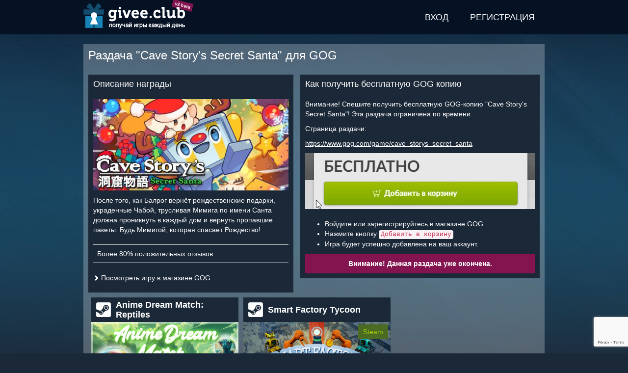

--- FILE ---
content_type: text/html; charset=utf-8
request_url: https://givee.club/ru/event/66
body_size: 7958
content:
<!DOCTYPE html>
<html lang="ru">
<head>
    <meta charset="utf-8">
    <meta http-equiv="X-UA-Compatible" content="IE=edge">
    <meta name="viewport" content="width=device-width, initial-scale=1">

    <title>Cave Story's Secret Santa - Бесплатная раздача GOG cd key</title>

    <link rel="canonical" href="https://givee.club/ru/event/66">
    <link rel="alternate" hreflang="en" href="https://givee.club/en/event/66" />
    <link rel="alternate" hreflang="pt" href="https://givee.club/pt/event/66" />
    <link rel="alternate" hreflang="ru" href="https://givee.club/ru/event/66" />
    <link rel="alternate" hreflang="tr" href="https://givee.club/tr/event/66" />
    <link rel="alternate" hreflang="es" href="https://givee.club/es/event/66" />
    <link rel="alternate" hreflang="zh" href="https://givee.club/zh/event/66" />
    <link rel="alternate" hreflang="x-default" href="https://givee.club/en/event/66"/>

    <meta property="og:type" content="article" />
    <meta property="og:title" content="Раздача &quot;Cave Story's Secret Santa&quot; для GOG" />
    <meta property="og:description" content="Внимание! Спешите получить бесплатную GOG-копию &quot;Cave Story's Secret Santa&quot;! Эта раздача ограничена по времени." />
    <meta property="og:image" content="https://givee.club/assets/common/content/1639151333.jpg" />
    <meta property="og:url" content="https://givee.club/ru/event/66" />
    <meta property="og:site_name" content="Givee.Club" />

    <meta property="fb:app_id" content="313609973939973" />

    <link rel="shortcut icon" href="/favicon.ico">
    <link rel="apple-touch-icon" sizes="57x57" href="/assets/user/images/wam/apple-icon-57x57.png">
    <link rel="apple-touch-icon" sizes="60x60" href="/assets/user/images/wam/apple-icon-60x60.png">
    <link rel="apple-touch-icon" sizes="72x72" href="/assets/user/images/wam/apple-icon-72x72.png">
    <link rel="apple-touch-icon" sizes="76x76" href="/assets/user/images/wam/apple-icon-76x76.png">
    <link rel="apple-touch-icon" sizes="114x114" href="/assets/user/images/wam/apple-icon-114x114.png">
    <link rel="apple-touch-icon" sizes="120x120" href="/assets/user/images/wam/apple-icon-120x120.png">
    <link rel="apple-touch-icon" sizes="144x144" href="/assets/user/images/wam/apple-icon-144x144.png">
    <link rel="apple-touch-icon" sizes="152x152" href="/assets/user/images/wam/apple-icon-152x152.png">
    <link rel="apple-touch-icon" sizes="180x180" href="/assets/user/images/wam/apple-icon-180x180.png">
    <link rel="icon" type="image/png" sizes="192x192"  href="/assets/user/images/wam/android-icon-192x192.png">
    <link rel="icon" type="image/png" sizes="32x32" href="/assets/user/images/wam/favicon-32x32.png">
    <link rel="icon" type="image/png" sizes="96x96" href="/assets/user/images/wam/favicon-96x96.png">
    <link rel="icon" type="image/png" sizes="16x16" href="/assets/user/images/wam/favicon-16x16.png">
    <link rel="manifest" href="/manifest.json">
    <meta name="msapplication-TileColor" content="#ffffff">
    <meta name="msapplication-TileImage" content="/assets/user/images/wam/ms-icon-144x144.png">
    <meta name="theme-color" content="#ffffff">

    <link href="/assets/vendor/bootstrap-3.4.1-dist/css/bootstrap.min.css" rel="stylesheet">
    <link href="https://cdnjs.cloudflare.com/ajax/libs/font-awesome/5.11.2/css/all.min.css" rel="stylesheet">
    <link href="/assets/vendor/materialdesignicons/css/materialdesignicons.min.css" rel="stylesheet">

    <style>
        img {width:auto;max-width:100%;height:auto;border:0}
        .definetelynotanad .adsbygoogle{width:100%;height:100%;}
        .definetelynotanad .definetelynotanad-content{background:url('/assets/user/images/template/ad-background.jpg') repeat}
        h1 {font-size:24px;color:#fff;font-weight:normal;margin:0 0 10px 0}
        h2 {font-size:18px;margin:0 0 10px;padding-bottom:10px;border-bottom:1px solid #ccc}
        .vertical-align { display: table; width: 100%; height: 100%; }
        .vertical-align-middle { display: table-cell; vertical-align: middle; }
        .vertical-align-bottom { display: table-cell; vertical-align: bottom; }
        .margin-top{margin-top:20px}
        .margin-bottom{margin-bottom:20px}
        .no-margin{margin:0}
        .pseudo,.pseudo:focus{text-decoration:none;display:inline-block;border-bottom:1px dashed #3c5a78}
        .pseudo:hover{border:none}
        .btn-purple {color:#fff;background-color:#84144f!important;border-color:#6f1143!important;}
        .btn-purple:hover,.btn-purple:active,.btn-purple:focus {color:#fff;background-color:#620f3b!important;border-color:#430a28!important;}
        html,body{min-height:100%;height:100%;width:100%;background:#1b2838}
        body hr{height:0;border:0;border-top:1px solid #eee;margin:5px 0}
        body a{color:#3c5a78;text-decoration:underline}
        body a.btn,body a:hover{text-decoration:none}
        body p{margin:0 0 10px}
        body .wrapper-outer{min-height:100%;background:url('/assets/user/images/template/main-background.jpg') center top no-repeat #1b2838;padding-bottom:160px;position: relative}
        body .wrapper-outer .container {padding:0}
        @media(min-width: 768px) {body .wrapper-outer {padding-bottom:100px} body .wrapper-outer .container {padding-right:15px;padding-left:15px} .container {width: 750px}}
        @media(min-width: 1000px) {.container {width: 970px;}}
        @media(min-width: 1400px) {.container {width: 1360px;}}
        #notification {background:#f0ad4e;color:#fff;font-weight:bold;padding: 5px 0}
        #header {background:#051224;height:70px;color:#fff}
        #header .logo{display:inline-block;position:relative}
        @media(max-width: 767px) {#header .logo{width:45px;overflow:hidden;margin-left:10px}}
        #header .logo .beta {position:absolute;background: #84144f;padding: 2px 5px;font-size: 9px;font-weight: bold;color: #fff;transform: rotate(14deg);top:3px;left:181px;white-space:nowrap;z-index:0}
        #header .logo img{width:210px;height: 60px;margin:5px 0;display: block;max-width: none;position:relative;z-index:1;}
        #header nav {display:inline-block;float:right}
        #header-menu{display:inline-block;padding:0;margin:0;list-style:none}
        #header-menu > li{display:inline-block;position:relative}
        #header-menu > li.active{background:#4e83b2}
        #header-menu > li:hover,#header-menu li:active{background:#4e83b2}
        #header-menu > li > a{display:block;padding:0 20px;line-height:70px;text-transform:uppercase;text-decoration:none;color:#fff;font-size:18px;}
        #header-menu .form-wrapper {position: absolute;z-index: 3;background: #4e83b2;padding: 15px;width: 334px;right: 0;}
        #header-menu .has-error .help-block {background: #d9534f;color: #fff;padding: 5px 10px;}
        #header-menu .general-error {margin:10px 0 0 0}
        #header-menu .general-error .help-block {margin:0}
        @media(max-width: 470px) {
            #header-menu > li{position:inherit}
            #header-menu > li > a{padding: 0 10px}
            #header-menu .form-wrapper {left:0;right:0;width:auto}
        }
        @media(max-width: 320px) {
            #header-menu > li > a{font-size:14px}
        }
        #amnesiaLink {float:right;color:#fff}
        #header nav>aside{display:inline-block;margin-left:20px;float:right;height:70px;overflow:hidden}
        #header nav>.user{padding:0 20px;background: #444e5b}
        #header nav>.user span.notification{display: inline-block;padding: 0 3px;background: #84144f;color: #fff;border-radius: 5px;margin-left: 5px;}
        #header nav>.user>.name{white-space: nowrap;overflow: hidden;max-width: 100%;margin:10px 0 5px 0;}
        #header nav>.user>a,#header nav>.user>button{text-align:center;min-width:35px}
        #footer {background:#051224;display:block;position:absolute;bottom:0;height:60px;color:#304e6d;left:0;right:0;padding:10px 0}
        #footer .container {background:#051224;}
        @media(max-width: 767px) {#footer{height:140px;text-align:center} #footer .container .row {margin:0}}
        #footer p{margin:0 0 0 0}
        #footer .key-counter{display:inline-block;border: 1px solid #304e6d;border-right: none}
        #footer .key-counter span{display:inline-block;padding: 0 5px;border-right: 1px solid #304e6d;}
        #footer .social{text-align:right}
        @media(max-width: 767px) {#footer .social{text-align:center;margin-top:20px}}
        #footer .social ul{margin:5px 0 0 0}
        #footer .social ul li a{position:relative}
        #footer .social ul li a:after{display: block;content: ' ';background: #051224;position: absolute;top: 0;bottom: 0;left: 0;right: 0;opacity: 0.5;}
        #footer .social ul li:hover a:after{display:none}

        .content {margin: 20px 0; padding: 10px;background: rgba(255, 255, 255, 0.25)}
        .content .wrapper-inner{background:#1b2838;padding:20px;}
        .content header {border-bottom: 1px solid #ccc;margin-bottom: 15px;}
        .columns{}
        .columns > div{display:inline-block;vertical-align:top;}
        .column-1{width:100%;max-width:474px;margin-right:10px;}
        .column-2{width:100%;max-width:488px;margin-right:10px;}
        .column-3{width:320px;}
        @media(max-width:1399px) {
            .column-1{max-width: 418px}
            .column-2{margin-right: 0;max-width: 488px;}
            .column-3{width:100%;max-width:100%;}
        }
        @media(max-width:999px) {
            .columns > div{display:block;width:100%;max-width:100%}
            .column-1{}
            .column-2{}
        }
        .wrapper-block{background:#1b2838;color:#fff;padding:10px;margin-bottom:10px}
        .wrapper-block a{color:#fff}

        .spritesheet {background: url('/assets/user/images/template/spritesheet.png?231105082022') no-repeat -5000px 0}
        .social-icon {width:30px;height:30px;display: inline-block;float: left;}
        .social-icon-discord {background-position:-150px -50px}
        .social-icon-twitter {background-position:-120px -50px}
        .social-icon-telegram {background-position:-180px -50px}
        .social-icon-facebook {background-position:-90px -50px}
        .social-icon-vk {background-position:-60px -50px}
        .social-icon-reddit {background-position:-240px -50px}

        .event-card{display:block;height:280px;width:320px;background:#1b2838;color:#fff;margin-bottom:10px;text-decoration: none !important}
        @media (max-width: 1399px){.event-card{width:300px;height:280px}}
        @media (max-width: 999px){.event-card{width:100%;height:310px}}
        @media (max-width: 767px){.event-card{min-height:0;height:auto;}}
        .event-card:hover,.event-card:focus{background:#283c56}

        .event-card .event-title{height: 50px;font-weight: bold;padding: 0 10px;line-height: 20px;overflow: hidden;font-size:18px;color:#fff}
        .event-card .event-title .vertical-align{width:auto}

        .event-card .event-platform {width: 30px;
            height: 30px;
            display: inline-block;
            float: left;
            margin: 10px 10px 0 0;}
        .event-card .event-platform-steam {background-position: -60px 0}
        .event-card .event-platform-gog {background-position: -90px 0}
        .event-card .event-platform-origin {background-position: -120px 0}
        .event-card .event-platform-itchio {background-position: -150px 0}
        .event-card .event-platform-ubisoft {background-position: -180px 0}
        .event-card .event-platform-drmfree {background-position: -210px 0}
        .event-card .event-platform-epicgames {background-position: -240px 0}
        .event-card .event-platform-kartridge {background-position: -270px 0}
        .event-card .event-platform-microsoft {background-position: 0 -50px}
        .event-card .event-platform-amazon {background-position: -270px -50px}
        .event-card .event-platform-battlenet {background-position: -360px 0}

        .event-card .event-info{position:relative}
        .event-card .event-image{position:relative}

        .event-card .event-source{position: absolute;top: 5px;right: 5px;background: #ff9536;padding: 5px 10px;color: #fff;}
        .event-card .event-source.event-source-steam{background:#4c6b22;color:#a4d007}
        .event-card .event-source.event-source-epicgames{background:#ccc;color:#121212}
        .event-card .event-source.event-source-ubisoft{background:#008aa4;color:#fff}
        .event-card .event-source.event-source-amazonprimegaming{background:#392e5c;color:#fff}
        .event-card .event-source.event-source-gog{background:#6d1d72;color:#fff}
        .event-card:hover .event-source,.event-card:focus .event-source{display:none;}

        .event-card .event-stats {
            position:absolute;
            bottom:0;
            font-size:12px;
            z-index:1;
        }
        .event-card .event-ratio, .event-card .event-timeleft{
            display:inline-block;
            margin-left:5px;
            background: #1b2838;
            padding:5px 10px;
            color: #767e88;
        }
        .event-card:hover .event-ratio, .event-card:hover .event-timeleft, .event-card:focus .event-ratio, .event-card:focus .event-timeleft{background:#283c56}


        .event-card .event-image img{width:100%;height:auto}

        .event-type {float: left;height: 40px;color: #fff;padding:2px 5px;opacity:.4;}
        .event-type-icon {display: inline-block;width: 30px;height: 30px;overflow: hidden;}
        .event-type-icon-giveaway {background-position: -30px 0}
        .event-type-icon-raffle {background-position: 0 0}

        .event-type-label {display: inline-block;font-size: 20px;text-transform: uppercase;font-weight: bold;line-height: 22px;padding: 0 5px;word-spacing: 13px;    }
        .event-type-label span {
            display: block;
            text-transform: lowercase;
            font-size: 12px;
            font-weight: normal;
            word-spacing: 0;
            line-height: 12px;
            text-align: justify;
            text-align-last: justify;
        }
        .event-card .event-tags {
            height: 40px;
            font-size: 9px;
            text-align: right;
            padding: 3px 5px;
            opacity: .4;
            overflow: hidden;
        }
        .event-card .event-tags span {
            text-decoration:underline;
            white-space: nowrap;
            float:right;
            margin-left:5px;
        }
        .event-requirements {
            height: 40px;
            border-top: 1px solid #454e5d;
            margin: 0;
            text-decoration: none;
            opacity: .25;
            padding: 0 5px;
            line-height: 39px;
            overflow: hidden;
        }
        .event-requirements span {
            display: inline-block;
            margin-right: 10px;
        }
        .event-requirements div {
            display: inline-block;
            text-align: right;
            max-width: 208px;
            overflow: hidden;
        }
        .event-requirement {
            width: 20px;
            height: 20px;
            display: inline-block;
            vertical-align: middle;
        }
        .event-requirement.event-requirement-account {background-position:-20px -30px}
        .event-requirement.event-requirement-email {background-position:0 -30px}
        .event-requirement.event-requirement-mobile {background-position:-240px -30px}
        .event-requirement.event-requirement-extension {background-position:-220px -30px}
        .event-requirement.event-requirement-discord {background-position:-180px -30px}
        .event-requirement.event-requirement-itchio {background-position:-200px -30px}
        .event-requirement.event-requirement-facebook {background-position:-80px -30px}
        .event-requirement.event-requirement-vk {background-position:-260px -30px}
        .event-requirement.event-requirement-reddit {background-position:-60px -30px}
        .event-requirement.event-requirement-twitch {background-position:-120px -30px}
        .event-requirement.event-requirement-youtube {background-position:-100px -30px}
        .event-requirement.event-requirement-steam {background-position:-140px -30px}
        .event-requirement.event-requirement-instagram {background-position:-160px -30px}
        .event-requirement.event-requirement-twitter {background-position:-40px -30px}
        .event-requirement.event-requirement-telegram {background-position:-340px -20px}
        .event-requirement.event-requirement-origin {background-position:-320px 0}
        .event-requirement.event-requirement-gog {background-position:-300px 0}
        .event-requirement.event-requirement-kartridge {background-position:-340px 0}
        .event-requirement.event-requirement-epicgames {background-position:-300px -20px}
        .event-requirement.event-requirement-ubisoft {background-position:-280px -30px}
        .event-requirement.event-requirement-microsoft {background-position:-320px -20px}
        .event-requirement.event-requirement-amazon {background-position:-300px -40px}
        .event-requirement.event-requirement-battlenet {background-position:-300px -60px}
        .event-requirement.event-requirement-credit-card {background-position:-320px -40px}

        .event-card .event-link{display:none;position: absolute;top:25%;left: 20px;right: 20px;background: #00bfa5;padding: 10px;text-align: center;text-transform: uppercase;font-weight: bold;color: #fff;}
        .event-card:hover *, .event-card:focus *, .event-card:active * {opacity:1;color:#fff}
        .event-card:hover .event-link, .event-card:focus .event-link{display:block;}
        .event-card:hover .event-image:after,.event-card:focus .event-image:after{content:' ';display:block;background:rgba(40, 60, 86, 0.8);top:0;bottom:0;left:0;right:0;position:absolute}

        #modal .modal-captcha {width:340px;max-width:100%;}

    </style>
    <script>
        var recaptcha3Key = '6LcBwK8cAAAAAAHl8XiZa2gl-21ncA0fjF0G5Yy3';

        var giveeClub = {
            locale: 'ru'
        };
    </script>
    <script async src="https://www.googletagmanager.com/gtag/js?id=G-5QH3G3EY5C"></script>
    <script>
        window.dataLayer = window.dataLayer || [];
        function gtag(){dataLayer.push(arguments);}
        gtag('js', new Date());
        gtag('config', 'G-5QH3G3EY5C');
    </script>
</head>
<body>
    <div class="wrapper-outer">
        <header id="header">
            <div class="container">
                <a href="/ru" class="logo">
                    <span class="beta">v2 beta</span>
                    <img src="/assets/user/images/template/logo/210x60-header-ru.png" alt="Cave Story's Secret Santa - Бесплатная раздача GOG cd key" />
                </a>

                <nav role="navigation">
                    <ul class="menu" id="header-menu">
                        <li><a href="/ru/account/auth" data-action="auth">Вход</a></li>
                        <li><a href="/ru/account/register" data-action="register">Регистрация</a></li>
                    </ul>
                    <script type="text/x-tmpl" id="tmpl-menu-auth-form">
                        <div class="form-wrapper">
                            <form id="auth-form" method="post" action="/ru/account/auth">
                                <div class="form-group">
                                    <label for="authAccountLogin">Логин</label>
                                    <input type="text" class="form-control" name="account[login]" id="authAccountLogin" tabindex="1" />
                                </div>
                                <div class="form-group">
                                    <a href="/ru/account/amnesia" id="amnesiaLink" tabindex="4">Забыли пароль?</a>
                                    <label for="authAccountPassword">Пароль</label>
                                    <input type="password" class="form-control" name="account[password]" id="authAccountPassword" tabindex="1" />
                                </div>
                                <button type="submit" class="btn btn-success btn-block" data-recaptcha-sitekey="6LcBwK8cAAAAAAHl8XiZa2gl-21ncA0fjF0G5Yy3" tabindex="1">Вход</button>
                                <hr class="margin-top" />
                                <div class="text-center"><a href="/ru/account/auth" style="color:#fff">вход через привязанный аккаунт</a></div>
                            </form>
                        </div>
                    </script>
                    <script type="text/x-tmpl" id="tmpl-menu-register-form">
                        <div class="form-wrapper">
                            <form id="register-form" method="post" action="/ru/account/register">
                                <div class="form-group">
                                    <label for="registerAccountLogin">Логин</label>
                                    <input type="text" class="form-control" name="account[login]" id="registerAccountLogin" tabindex="1" />
                                </div>
                                <div class="form-group">
                                    <label for="registerAccountPassword">Пароль</label>
                                    <input type="password" class="form-control" name="account[password]" id="registerAccountPassword" tabindex="1" />
                                </div>
                                <div class="form-group">
                                    <label for="registerAccountPassword2">Повторите пароль</label>
                                    <input type="password" class="form-control" id="registerAccountPassword2" tabindex="1" />
                                </div>
                                <div class="form-group">
                                    <label for="registerAccountEmail">Email</label>
                                    <input type="email" class="form-control" name="account[email]" id="registerAccountEmail" tabindex="1" />
                                </div>
                                <button type="submit" class="btn btn-success btn-block" data-recaptcha-sitekey="6LcBwK8cAAAAAAHl8XiZa2gl-21ncA0fjF0G5Yy3" tabindex="1">Регистрация</button>
                            </form>
                        </div>
                    </script>
                </nav>
            </div>
        </header>
        <main>
            <div class="container">
<style>
    .carousel-indicators{z-index:2}
    #adultContentConsent {position: absolute;top: 0;bottom: 0;left:0;right: 0;background: #4f6577;z-index: 3;}
    #adultContentConsent > div {width: 570px;max-width: 100%;margin: 25px auto;border: 1px solid #051224;background: #444e5b;padding: 10px 20px;color: #fff;}
    #adultContentConsent .small {margin:0;font-size:10px;color: #ccc;}
    #adultContentConsent .small a, #adultContentConsent .small a:hover, #adultContentConsent .small a:active {color:#ccc;}

    .columns{position:relative}
    .columns > div{display:inline-block;vertical-align:top;}
    .column-1{width:100%;max-width:474px;margin-right:10px;}
    .column-2{width:100%;max-width:488px;margin-right:10px;}
    .column-3{width:320px;}
    @media(max-width:1399px) {
        .column-1{max-width: 418px}
        .column-2{margin-right: 0;max-width: 488px;}
        .column-3{width:100%;max-width:100%;}
    }
    @media(max-width:999px) {
        .columns > div{display:block;width:100%;max-width:100%}
        .column-1{}
        .column-2{}
    }
    #event .wrapper-block{margin-bottom:10px}
    #event .content-block .content-image{margin-bottom:10px}
    #event .content-block .content-image img{width:100%;height:auto}
    #event .content-block .content-tags {margin-top:20px}
    #event .content-block .content-tags table {border-bottom:1px solid #fff}
    #event .content-block .content-tags i {background-position-y:-20px}
    #event .content-block .content-links {margin-top:20px}
    #event .content-block .content-links i {font-size:12px}
    #event .event-info-block .event-description .event-description-helper {display:block;text-align:center;margin-bottom:20px}
    #event .event-info-block .definetelynotanad{width:100%;height:280px;margin-bottom:10px;text-align:center;background:#1b2838}
    @media(min-width: 992px) { #event .event-info-block .definetelynotanad{ width: 468px; height: 300px; } }

    #event .event-ended {
        text-align: center;
        padding: 10px;
        background:#84144f;
        color:#fff;
        font-weight: bold;
        margin-top: 10px;
    }

    #event .event-neighbors .event-neighbor{display:inline-block;text-align:center}
    #event .event-neighbors .event-neighbor .event-card{display:inline-block;text-align:left}
    @media(max-width:1399px) {
        #event .event-neighbors .event-neighbor{width:300px;text-align:center;margin-left:6px;}
        #event .event-neighbors .event-neighbor .event-card{width:100%;}
    }

    @media(max-width:999px) {
        #event .event-neighbors .event-neighbor{width:345px;float:left;margin:0 10px 0 0;}
        #event .event-neighbors .event-neighbor:last-child{margin:0}
        #event .event-neighbors .event-neighbor .event-card{height:290px;}
    }
    @media(max-width:767px) {
        #event .event-neighbors .event-neighbor{width:100%;height:auto}
        #event .event-neighbors .event-neighbor .event-card{width:100%;height:auto}
    }

    #event .event-neighbors .definetelynotanad{display:inline-block;width:100%;margin-bottom:10px;text-align:center;background:#444e5b;vertical-align:top}
    #event .event-neighbors .definetelynotanad .note{height:15px;text-align:center;color:#fff;font-size:10px}
    #event .event-neighbors .definetelynotanad .definetelynotanad-content{width:100%;height:250px;margin:0;text-align:center}
    @media(max-width: 1399px) { #event .event-neighbors .definetelynotanad{width:300px;height:280px;} }
    @media(max-width: 999px) { #event .event-neighbors .definetelynotanad{width:100%;height:280px;display:block;} }
    @media(max-width: 767px) { #event .event-neighbors .definetelynotanad{height:auto;} }

    #event-description-carousel {margin:20px 0}
    #event-description-carousel .carousel-inner>.item>a>img, #event-description-carousel .carousel-inner>.item>img {width:100%;height:auto;}
</style>
<div class="content" id="event">
    <header>
        <h1>Раздача "Cave Story's Secret Santa" для GOG</h1>
    </header>
    <div class="clearfix">
        <div class="columns">
            <div class="column-1">
<div class="wrapper-block">
    <div class="content-block">
        <h2>Описание награды</h2>
        <div class="content-image margin-bottom">
            <img src="https://givee.club/assets/common/content/1639151333.jpg" alt="Cave Story's Secret Santa" />
        </div>
        <div class="content-description">
            После того, как Балрог вернёт рождественские подарки, украденные Чабой, трусливая Мимига по имени Санта должна проникнуть в каждый дом и вернуть пропавшие пакеты. Будь Мимигой, которая спасает Рождество!        </div>
        <div class="content-tags">
            <table class="table">
                <tbody>
                    <tr>
                        <td>Более 80% положительных отзывов</td>
                        <td class="text-right"><i class="event-tag-icon event-tag-icon-reviews-80"></i></td>
                    </tr>
                </tbody>
            </table>
        </div>
        <div class="content-links">
            <p><i class="glyphicon glyphicon-chevron-right"></i> <a href="https://www.gog.com/en/game/cave_storys_secret_santa" target="_blank" rel="nofollow">Посмотреть игру в магазине GOG</a></p>
        </div>
    </div>
</div>
            </div>
            <div class="column-2">
<div class="wrapper-block">
    <div class="event-info-block">
        <h2>Как получить бесплатную GOG копию</h2>
<div class="event-description">

    <p>Внимание! Спешите получить бесплатную GOG-копию "Cave Story's Secret Santa"! Эта раздача ограничена по времени.</p>

<!-- banner /-->

<p>Страница раздачи:</p>

<p><a href="https://www.gog.com/game/cave_storys_secret_santa" target="_blank">https://www.gog.com/game/cave_storys_secret_santa</a></p>

<img src="/assets/user/images/howto/gog/free/ru.gif" class="event-description-helper" />

<ul>
<li>Войдите или зарегистрируйтесь в магазине GOG.</li>
<li>Нажмите кнопку <code>Добавить в корзину</code></li>
<li>Игра будет успешно добавлена на ваш аккаунт.</li>
</ul></div>

        <div class="event-ended">
            Внимание! Данная раздача уже окончена.        </div>
    </div>
</div>
            </div>
            <div class="column-3">
<aside class="event-neighbors">
    <div class="event-neighbor">
<a href="/event/1200" class="event-card">
    <div class="event-title">
        <i class="spritesheet event-platform event-platform-steam"></i>
        <div class="vertical-align">
            <div class="vertical-align-middle">
                Anime Dream Match: Reptiles            </div>
        </div>
    </div>
    <div class="event-info">
        <div class="event-image">
                <img src="/assets/common/content/67225e7e92421d5a021a50578eeac33bc44c1527.jpg" />
                        <div class="event-stats">
                            <div class="event-timeleft" data-timeleft="232422">64:33:42</div>
                            <div class="event-ratio">2400 cdkeys / 1806 участников</div>
                        </div>
                        </div>
                        <div class="event-type">
                            <i class="spritesheet event-type-icon event-type-icon-raffle"></i>
                            <div class="event-type-label">
                                Рулетка                                <span>шанс выиграть</span>
                            </div>
                        </div>
                        <div class="event-tags">
                            <div class="vertical-align">
                                <div class="vertical-align-middle">
                                    <span>Достижения Steam</span>
                                </div>
                            </div>
                        </div>
                        <div class="event-requirements">
                            <span>Требования:</span>
                            <div class="pull-right">
                            <i class="spritesheet event-requirement event-requirement-email"></i>
                            <i class="spritesheet event-requirement event-requirement-steam"></i>
                            </div>

                        </div>
                        <div class="event-link">Получить игру</div>
                    </div>
                </a>    </div>
    <div class="event-neighbor">
<a href="/event/1210" class="event-card">
    <div class="event-title">
        <i class="spritesheet event-platform event-platform-steam"></i>
        <div class="vertical-align">
            <div class="vertical-align-middle">
                Smart Factory Tycoon            </div>
        </div>
    </div>
    <div class="event-info">
        <div class="event-image">
                <img src="/assets/common/content/f13a67e4dc423e7cf925fcde444ec57502837f37.jpg" />
                        <div class="event-source event-source-steam">Steam</div>
                        </div>
                        <div class="event-type">
                            <i class="spritesheet event-type-icon event-type-icon-giveaway"></i>
                            <div class="event-type-label">
                                Раздача                                <span>награда сразу</span>
                            </div>
                        </div>
                        <div class="event-tags">
                            <div class="vertical-align">
                                <div class="vertical-align-middle">
                                    <span>Достижения Steam</span>
                                    <span>+1 Steam счётчик</span>
                                </div>
                            </div>
                        </div>
                        <div class="event-requirements">
                            <span>Требования:</span>
                            <div class="pull-right">
                            <i class="spritesheet event-requirement event-requirement-steam"></i>
                            </div>

                        </div>
                        <div class="event-link">Получить игру</div>
                    </div>
                </a>    </div>
    <div class="event-neighbor">
<a href="/event/1205" class="event-card">
    <div class="event-title">
        <i class="spritesheet event-platform event-platform-steam"></i>
        <div class="vertical-align">
            <div class="vertical-align-middle">
                Color Splash: Parrots            </div>
        </div>
    </div>
    <div class="event-info">
        <div class="event-image">
                <img src="/assets/common/content/eb2c0b27bea88a4f637d4d1e0a5b47979488369c.jpg" />
                        <div class="event-stats">
                            <div class="event-timeleft" data-timeleft="848922">235:48:42</div>
                            <div class="event-ratio">2400 cdkeys / 1382 участников</div>
                        </div>
                        </div>
                        <div class="event-type">
                            <i class="spritesheet event-type-icon event-type-icon-raffle"></i>
                            <div class="event-type-label">
                                Рулетка                                <span>шанс выиграть</span>
                            </div>
                        </div>
                        <div class="event-tags">
                            <div class="vertical-align">
                                <div class="vertical-align-middle">
                                    <span>Достижения Steam</span>
                                </div>
                            </div>
                        </div>
                        <div class="event-requirements">
                            <span>Требования:</span>
                            <div class="pull-right">
                            <i class="spritesheet event-requirement event-requirement-email"></i>
                            <i class="spritesheet event-requirement event-requirement-steam"></i>
                            </div>

                        </div>
                        <div class="event-link">Получить игру</div>
                    </div>
                </a>    </div>
</aside>
            </div>
        </div>
    </div>
</div>
            </div>
        </main>
        <footer id="footer">
            <div class="container">
                <div class="row">
                    <div class="col-sm-9">
                        <p>
                            <span class="copyright">© Givee.Club 2017-2025 Все права защищены. Все торговые знаки принадлежат их правообладателям.</span>
                        </p>
                        <p>
                            <a href="/ru/faq">FAQ</a>
                            <a href="/ru/privacy-policy">Политика конфиденциальности</a>
                            <a href="/ru/partnership">Сотрудничество с нами</a>
                        </p>
                    </div>
                    <div class="col-sm-3">
                        <nav class="social">
                            <ul class="list-inline">
                                <li><a href="https://www.facebook.com/giveawaysu/" target="_blank" class="spritesheet social-icon social-icon-facebook"></a></li>
                                <li><a href="https://twitter.com/giveaway_su" target="_blank" class="spritesheet social-icon social-icon-twitter"></a></li>
                                <li><a href="https://discord.gg/DSfejm8" target="_blank" class="spritesheet social-icon social-icon-discord"></a></li>
                                <li><a href="https://t.me/givee_club" target="_blank" class="spritesheet social-icon social-icon-telegram"></a></li>
                                <li><a href="https://vk.com/giveawaysu" target="_blank" class="spritesheet social-icon social-icon-vk"></a></li>
                                <li><a href="https://reddit.com/r/giveaway_su" target="_blank" class="spritesheet social-icon social-icon-reddit"></a></li>
                            </ul>
                        </nav>
                    </div>
                </div>
            </div>
        </footer>
    </div>
    <div class="modal fade" id="modal" data-keyboard="false" data-backdrop="static"></div>
    <script type="text/x-tmpl" id="tmpl-modal-loading">
        <div class="modal-dialog modal-md" role="document">
            <div class="modal-content">
                <div class="modal-body">
                    <div class="text-center margin-all"><img src="/assets/user/images/template/loading.gif"></div>
                </div>
            </div>
        </div>
    </script>
    <script src="/assets/vendor/jquery/jquery.min.js"></script>
    <script src="/assets/vendor/bootstrap-3.4.1-dist/js/bootstrap.min.js"></script>
    <script src="/assets/vendor/bootstrap-growl/bootstrap-growl.min.js"></script>
    <script src="/assets/vendor/tmpl/tmpl.min.js"></script>
    <script src="/assets/user/js/main.js?timestamp=1205242052"></script>
    <script src="https://www.google.com/recaptcha/api.js?render=6LcBwK8cAAAAAAHl8XiZa2gl-21ncA0fjF0G5Yy3"></script>
<script defer src="https://static.cloudflareinsights.com/beacon.min.js/vcd15cbe7772f49c399c6a5babf22c1241717689176015" integrity="sha512-ZpsOmlRQV6y907TI0dKBHq9Md29nnaEIPlkf84rnaERnq6zvWvPUqr2ft8M1aS28oN72PdrCzSjY4U6VaAw1EQ==" data-cf-beacon='{"version":"2024.11.0","token":"43d5b67dfb87400e9a2117ed84239485","r":1,"server_timing":{"name":{"cfCacheStatus":true,"cfEdge":true,"cfExtPri":true,"cfL4":true,"cfOrigin":true,"cfSpeedBrain":true},"location_startswith":null}}' crossorigin="anonymous"></script>
</body>
</html>


--- FILE ---
content_type: text/html; charset=utf-8
request_url: https://www.google.com/recaptcha/api2/anchor?ar=1&k=6LcBwK8cAAAAAAHl8XiZa2gl-21ncA0fjF0G5Yy3&co=aHR0cHM6Ly9naXZlZS5jbHViOjQ0Mw..&hl=en&v=PoyoqOPhxBO7pBk68S4YbpHZ&size=invisible&anchor-ms=20000&execute-ms=30000&cb=ypjntuvfau3h
body_size: 50008
content:
<!DOCTYPE HTML><html dir="ltr" lang="en"><head><meta http-equiv="Content-Type" content="text/html; charset=UTF-8">
<meta http-equiv="X-UA-Compatible" content="IE=edge">
<title>reCAPTCHA</title>
<style type="text/css">
/* cyrillic-ext */
@font-face {
  font-family: 'Roboto';
  font-style: normal;
  font-weight: 400;
  font-stretch: 100%;
  src: url(//fonts.gstatic.com/s/roboto/v48/KFO7CnqEu92Fr1ME7kSn66aGLdTylUAMa3GUBHMdazTgWw.woff2) format('woff2');
  unicode-range: U+0460-052F, U+1C80-1C8A, U+20B4, U+2DE0-2DFF, U+A640-A69F, U+FE2E-FE2F;
}
/* cyrillic */
@font-face {
  font-family: 'Roboto';
  font-style: normal;
  font-weight: 400;
  font-stretch: 100%;
  src: url(//fonts.gstatic.com/s/roboto/v48/KFO7CnqEu92Fr1ME7kSn66aGLdTylUAMa3iUBHMdazTgWw.woff2) format('woff2');
  unicode-range: U+0301, U+0400-045F, U+0490-0491, U+04B0-04B1, U+2116;
}
/* greek-ext */
@font-face {
  font-family: 'Roboto';
  font-style: normal;
  font-weight: 400;
  font-stretch: 100%;
  src: url(//fonts.gstatic.com/s/roboto/v48/KFO7CnqEu92Fr1ME7kSn66aGLdTylUAMa3CUBHMdazTgWw.woff2) format('woff2');
  unicode-range: U+1F00-1FFF;
}
/* greek */
@font-face {
  font-family: 'Roboto';
  font-style: normal;
  font-weight: 400;
  font-stretch: 100%;
  src: url(//fonts.gstatic.com/s/roboto/v48/KFO7CnqEu92Fr1ME7kSn66aGLdTylUAMa3-UBHMdazTgWw.woff2) format('woff2');
  unicode-range: U+0370-0377, U+037A-037F, U+0384-038A, U+038C, U+038E-03A1, U+03A3-03FF;
}
/* math */
@font-face {
  font-family: 'Roboto';
  font-style: normal;
  font-weight: 400;
  font-stretch: 100%;
  src: url(//fonts.gstatic.com/s/roboto/v48/KFO7CnqEu92Fr1ME7kSn66aGLdTylUAMawCUBHMdazTgWw.woff2) format('woff2');
  unicode-range: U+0302-0303, U+0305, U+0307-0308, U+0310, U+0312, U+0315, U+031A, U+0326-0327, U+032C, U+032F-0330, U+0332-0333, U+0338, U+033A, U+0346, U+034D, U+0391-03A1, U+03A3-03A9, U+03B1-03C9, U+03D1, U+03D5-03D6, U+03F0-03F1, U+03F4-03F5, U+2016-2017, U+2034-2038, U+203C, U+2040, U+2043, U+2047, U+2050, U+2057, U+205F, U+2070-2071, U+2074-208E, U+2090-209C, U+20D0-20DC, U+20E1, U+20E5-20EF, U+2100-2112, U+2114-2115, U+2117-2121, U+2123-214F, U+2190, U+2192, U+2194-21AE, U+21B0-21E5, U+21F1-21F2, U+21F4-2211, U+2213-2214, U+2216-22FF, U+2308-230B, U+2310, U+2319, U+231C-2321, U+2336-237A, U+237C, U+2395, U+239B-23B7, U+23D0, U+23DC-23E1, U+2474-2475, U+25AF, U+25B3, U+25B7, U+25BD, U+25C1, U+25CA, U+25CC, U+25FB, U+266D-266F, U+27C0-27FF, U+2900-2AFF, U+2B0E-2B11, U+2B30-2B4C, U+2BFE, U+3030, U+FF5B, U+FF5D, U+1D400-1D7FF, U+1EE00-1EEFF;
}
/* symbols */
@font-face {
  font-family: 'Roboto';
  font-style: normal;
  font-weight: 400;
  font-stretch: 100%;
  src: url(//fonts.gstatic.com/s/roboto/v48/KFO7CnqEu92Fr1ME7kSn66aGLdTylUAMaxKUBHMdazTgWw.woff2) format('woff2');
  unicode-range: U+0001-000C, U+000E-001F, U+007F-009F, U+20DD-20E0, U+20E2-20E4, U+2150-218F, U+2190, U+2192, U+2194-2199, U+21AF, U+21E6-21F0, U+21F3, U+2218-2219, U+2299, U+22C4-22C6, U+2300-243F, U+2440-244A, U+2460-24FF, U+25A0-27BF, U+2800-28FF, U+2921-2922, U+2981, U+29BF, U+29EB, U+2B00-2BFF, U+4DC0-4DFF, U+FFF9-FFFB, U+10140-1018E, U+10190-1019C, U+101A0, U+101D0-101FD, U+102E0-102FB, U+10E60-10E7E, U+1D2C0-1D2D3, U+1D2E0-1D37F, U+1F000-1F0FF, U+1F100-1F1AD, U+1F1E6-1F1FF, U+1F30D-1F30F, U+1F315, U+1F31C, U+1F31E, U+1F320-1F32C, U+1F336, U+1F378, U+1F37D, U+1F382, U+1F393-1F39F, U+1F3A7-1F3A8, U+1F3AC-1F3AF, U+1F3C2, U+1F3C4-1F3C6, U+1F3CA-1F3CE, U+1F3D4-1F3E0, U+1F3ED, U+1F3F1-1F3F3, U+1F3F5-1F3F7, U+1F408, U+1F415, U+1F41F, U+1F426, U+1F43F, U+1F441-1F442, U+1F444, U+1F446-1F449, U+1F44C-1F44E, U+1F453, U+1F46A, U+1F47D, U+1F4A3, U+1F4B0, U+1F4B3, U+1F4B9, U+1F4BB, U+1F4BF, U+1F4C8-1F4CB, U+1F4D6, U+1F4DA, U+1F4DF, U+1F4E3-1F4E6, U+1F4EA-1F4ED, U+1F4F7, U+1F4F9-1F4FB, U+1F4FD-1F4FE, U+1F503, U+1F507-1F50B, U+1F50D, U+1F512-1F513, U+1F53E-1F54A, U+1F54F-1F5FA, U+1F610, U+1F650-1F67F, U+1F687, U+1F68D, U+1F691, U+1F694, U+1F698, U+1F6AD, U+1F6B2, U+1F6B9-1F6BA, U+1F6BC, U+1F6C6-1F6CF, U+1F6D3-1F6D7, U+1F6E0-1F6EA, U+1F6F0-1F6F3, U+1F6F7-1F6FC, U+1F700-1F7FF, U+1F800-1F80B, U+1F810-1F847, U+1F850-1F859, U+1F860-1F887, U+1F890-1F8AD, U+1F8B0-1F8BB, U+1F8C0-1F8C1, U+1F900-1F90B, U+1F93B, U+1F946, U+1F984, U+1F996, U+1F9E9, U+1FA00-1FA6F, U+1FA70-1FA7C, U+1FA80-1FA89, U+1FA8F-1FAC6, U+1FACE-1FADC, U+1FADF-1FAE9, U+1FAF0-1FAF8, U+1FB00-1FBFF;
}
/* vietnamese */
@font-face {
  font-family: 'Roboto';
  font-style: normal;
  font-weight: 400;
  font-stretch: 100%;
  src: url(//fonts.gstatic.com/s/roboto/v48/KFO7CnqEu92Fr1ME7kSn66aGLdTylUAMa3OUBHMdazTgWw.woff2) format('woff2');
  unicode-range: U+0102-0103, U+0110-0111, U+0128-0129, U+0168-0169, U+01A0-01A1, U+01AF-01B0, U+0300-0301, U+0303-0304, U+0308-0309, U+0323, U+0329, U+1EA0-1EF9, U+20AB;
}
/* latin-ext */
@font-face {
  font-family: 'Roboto';
  font-style: normal;
  font-weight: 400;
  font-stretch: 100%;
  src: url(//fonts.gstatic.com/s/roboto/v48/KFO7CnqEu92Fr1ME7kSn66aGLdTylUAMa3KUBHMdazTgWw.woff2) format('woff2');
  unicode-range: U+0100-02BA, U+02BD-02C5, U+02C7-02CC, U+02CE-02D7, U+02DD-02FF, U+0304, U+0308, U+0329, U+1D00-1DBF, U+1E00-1E9F, U+1EF2-1EFF, U+2020, U+20A0-20AB, U+20AD-20C0, U+2113, U+2C60-2C7F, U+A720-A7FF;
}
/* latin */
@font-face {
  font-family: 'Roboto';
  font-style: normal;
  font-weight: 400;
  font-stretch: 100%;
  src: url(//fonts.gstatic.com/s/roboto/v48/KFO7CnqEu92Fr1ME7kSn66aGLdTylUAMa3yUBHMdazQ.woff2) format('woff2');
  unicode-range: U+0000-00FF, U+0131, U+0152-0153, U+02BB-02BC, U+02C6, U+02DA, U+02DC, U+0304, U+0308, U+0329, U+2000-206F, U+20AC, U+2122, U+2191, U+2193, U+2212, U+2215, U+FEFF, U+FFFD;
}
/* cyrillic-ext */
@font-face {
  font-family: 'Roboto';
  font-style: normal;
  font-weight: 500;
  font-stretch: 100%;
  src: url(//fonts.gstatic.com/s/roboto/v48/KFO7CnqEu92Fr1ME7kSn66aGLdTylUAMa3GUBHMdazTgWw.woff2) format('woff2');
  unicode-range: U+0460-052F, U+1C80-1C8A, U+20B4, U+2DE0-2DFF, U+A640-A69F, U+FE2E-FE2F;
}
/* cyrillic */
@font-face {
  font-family: 'Roboto';
  font-style: normal;
  font-weight: 500;
  font-stretch: 100%;
  src: url(//fonts.gstatic.com/s/roboto/v48/KFO7CnqEu92Fr1ME7kSn66aGLdTylUAMa3iUBHMdazTgWw.woff2) format('woff2');
  unicode-range: U+0301, U+0400-045F, U+0490-0491, U+04B0-04B1, U+2116;
}
/* greek-ext */
@font-face {
  font-family: 'Roboto';
  font-style: normal;
  font-weight: 500;
  font-stretch: 100%;
  src: url(//fonts.gstatic.com/s/roboto/v48/KFO7CnqEu92Fr1ME7kSn66aGLdTylUAMa3CUBHMdazTgWw.woff2) format('woff2');
  unicode-range: U+1F00-1FFF;
}
/* greek */
@font-face {
  font-family: 'Roboto';
  font-style: normal;
  font-weight: 500;
  font-stretch: 100%;
  src: url(//fonts.gstatic.com/s/roboto/v48/KFO7CnqEu92Fr1ME7kSn66aGLdTylUAMa3-UBHMdazTgWw.woff2) format('woff2');
  unicode-range: U+0370-0377, U+037A-037F, U+0384-038A, U+038C, U+038E-03A1, U+03A3-03FF;
}
/* math */
@font-face {
  font-family: 'Roboto';
  font-style: normal;
  font-weight: 500;
  font-stretch: 100%;
  src: url(//fonts.gstatic.com/s/roboto/v48/KFO7CnqEu92Fr1ME7kSn66aGLdTylUAMawCUBHMdazTgWw.woff2) format('woff2');
  unicode-range: U+0302-0303, U+0305, U+0307-0308, U+0310, U+0312, U+0315, U+031A, U+0326-0327, U+032C, U+032F-0330, U+0332-0333, U+0338, U+033A, U+0346, U+034D, U+0391-03A1, U+03A3-03A9, U+03B1-03C9, U+03D1, U+03D5-03D6, U+03F0-03F1, U+03F4-03F5, U+2016-2017, U+2034-2038, U+203C, U+2040, U+2043, U+2047, U+2050, U+2057, U+205F, U+2070-2071, U+2074-208E, U+2090-209C, U+20D0-20DC, U+20E1, U+20E5-20EF, U+2100-2112, U+2114-2115, U+2117-2121, U+2123-214F, U+2190, U+2192, U+2194-21AE, U+21B0-21E5, U+21F1-21F2, U+21F4-2211, U+2213-2214, U+2216-22FF, U+2308-230B, U+2310, U+2319, U+231C-2321, U+2336-237A, U+237C, U+2395, U+239B-23B7, U+23D0, U+23DC-23E1, U+2474-2475, U+25AF, U+25B3, U+25B7, U+25BD, U+25C1, U+25CA, U+25CC, U+25FB, U+266D-266F, U+27C0-27FF, U+2900-2AFF, U+2B0E-2B11, U+2B30-2B4C, U+2BFE, U+3030, U+FF5B, U+FF5D, U+1D400-1D7FF, U+1EE00-1EEFF;
}
/* symbols */
@font-face {
  font-family: 'Roboto';
  font-style: normal;
  font-weight: 500;
  font-stretch: 100%;
  src: url(//fonts.gstatic.com/s/roboto/v48/KFO7CnqEu92Fr1ME7kSn66aGLdTylUAMaxKUBHMdazTgWw.woff2) format('woff2');
  unicode-range: U+0001-000C, U+000E-001F, U+007F-009F, U+20DD-20E0, U+20E2-20E4, U+2150-218F, U+2190, U+2192, U+2194-2199, U+21AF, U+21E6-21F0, U+21F3, U+2218-2219, U+2299, U+22C4-22C6, U+2300-243F, U+2440-244A, U+2460-24FF, U+25A0-27BF, U+2800-28FF, U+2921-2922, U+2981, U+29BF, U+29EB, U+2B00-2BFF, U+4DC0-4DFF, U+FFF9-FFFB, U+10140-1018E, U+10190-1019C, U+101A0, U+101D0-101FD, U+102E0-102FB, U+10E60-10E7E, U+1D2C0-1D2D3, U+1D2E0-1D37F, U+1F000-1F0FF, U+1F100-1F1AD, U+1F1E6-1F1FF, U+1F30D-1F30F, U+1F315, U+1F31C, U+1F31E, U+1F320-1F32C, U+1F336, U+1F378, U+1F37D, U+1F382, U+1F393-1F39F, U+1F3A7-1F3A8, U+1F3AC-1F3AF, U+1F3C2, U+1F3C4-1F3C6, U+1F3CA-1F3CE, U+1F3D4-1F3E0, U+1F3ED, U+1F3F1-1F3F3, U+1F3F5-1F3F7, U+1F408, U+1F415, U+1F41F, U+1F426, U+1F43F, U+1F441-1F442, U+1F444, U+1F446-1F449, U+1F44C-1F44E, U+1F453, U+1F46A, U+1F47D, U+1F4A3, U+1F4B0, U+1F4B3, U+1F4B9, U+1F4BB, U+1F4BF, U+1F4C8-1F4CB, U+1F4D6, U+1F4DA, U+1F4DF, U+1F4E3-1F4E6, U+1F4EA-1F4ED, U+1F4F7, U+1F4F9-1F4FB, U+1F4FD-1F4FE, U+1F503, U+1F507-1F50B, U+1F50D, U+1F512-1F513, U+1F53E-1F54A, U+1F54F-1F5FA, U+1F610, U+1F650-1F67F, U+1F687, U+1F68D, U+1F691, U+1F694, U+1F698, U+1F6AD, U+1F6B2, U+1F6B9-1F6BA, U+1F6BC, U+1F6C6-1F6CF, U+1F6D3-1F6D7, U+1F6E0-1F6EA, U+1F6F0-1F6F3, U+1F6F7-1F6FC, U+1F700-1F7FF, U+1F800-1F80B, U+1F810-1F847, U+1F850-1F859, U+1F860-1F887, U+1F890-1F8AD, U+1F8B0-1F8BB, U+1F8C0-1F8C1, U+1F900-1F90B, U+1F93B, U+1F946, U+1F984, U+1F996, U+1F9E9, U+1FA00-1FA6F, U+1FA70-1FA7C, U+1FA80-1FA89, U+1FA8F-1FAC6, U+1FACE-1FADC, U+1FADF-1FAE9, U+1FAF0-1FAF8, U+1FB00-1FBFF;
}
/* vietnamese */
@font-face {
  font-family: 'Roboto';
  font-style: normal;
  font-weight: 500;
  font-stretch: 100%;
  src: url(//fonts.gstatic.com/s/roboto/v48/KFO7CnqEu92Fr1ME7kSn66aGLdTylUAMa3OUBHMdazTgWw.woff2) format('woff2');
  unicode-range: U+0102-0103, U+0110-0111, U+0128-0129, U+0168-0169, U+01A0-01A1, U+01AF-01B0, U+0300-0301, U+0303-0304, U+0308-0309, U+0323, U+0329, U+1EA0-1EF9, U+20AB;
}
/* latin-ext */
@font-face {
  font-family: 'Roboto';
  font-style: normal;
  font-weight: 500;
  font-stretch: 100%;
  src: url(//fonts.gstatic.com/s/roboto/v48/KFO7CnqEu92Fr1ME7kSn66aGLdTylUAMa3KUBHMdazTgWw.woff2) format('woff2');
  unicode-range: U+0100-02BA, U+02BD-02C5, U+02C7-02CC, U+02CE-02D7, U+02DD-02FF, U+0304, U+0308, U+0329, U+1D00-1DBF, U+1E00-1E9F, U+1EF2-1EFF, U+2020, U+20A0-20AB, U+20AD-20C0, U+2113, U+2C60-2C7F, U+A720-A7FF;
}
/* latin */
@font-face {
  font-family: 'Roboto';
  font-style: normal;
  font-weight: 500;
  font-stretch: 100%;
  src: url(//fonts.gstatic.com/s/roboto/v48/KFO7CnqEu92Fr1ME7kSn66aGLdTylUAMa3yUBHMdazQ.woff2) format('woff2');
  unicode-range: U+0000-00FF, U+0131, U+0152-0153, U+02BB-02BC, U+02C6, U+02DA, U+02DC, U+0304, U+0308, U+0329, U+2000-206F, U+20AC, U+2122, U+2191, U+2193, U+2212, U+2215, U+FEFF, U+FFFD;
}
/* cyrillic-ext */
@font-face {
  font-family: 'Roboto';
  font-style: normal;
  font-weight: 900;
  font-stretch: 100%;
  src: url(//fonts.gstatic.com/s/roboto/v48/KFO7CnqEu92Fr1ME7kSn66aGLdTylUAMa3GUBHMdazTgWw.woff2) format('woff2');
  unicode-range: U+0460-052F, U+1C80-1C8A, U+20B4, U+2DE0-2DFF, U+A640-A69F, U+FE2E-FE2F;
}
/* cyrillic */
@font-face {
  font-family: 'Roboto';
  font-style: normal;
  font-weight: 900;
  font-stretch: 100%;
  src: url(//fonts.gstatic.com/s/roboto/v48/KFO7CnqEu92Fr1ME7kSn66aGLdTylUAMa3iUBHMdazTgWw.woff2) format('woff2');
  unicode-range: U+0301, U+0400-045F, U+0490-0491, U+04B0-04B1, U+2116;
}
/* greek-ext */
@font-face {
  font-family: 'Roboto';
  font-style: normal;
  font-weight: 900;
  font-stretch: 100%;
  src: url(//fonts.gstatic.com/s/roboto/v48/KFO7CnqEu92Fr1ME7kSn66aGLdTylUAMa3CUBHMdazTgWw.woff2) format('woff2');
  unicode-range: U+1F00-1FFF;
}
/* greek */
@font-face {
  font-family: 'Roboto';
  font-style: normal;
  font-weight: 900;
  font-stretch: 100%;
  src: url(//fonts.gstatic.com/s/roboto/v48/KFO7CnqEu92Fr1ME7kSn66aGLdTylUAMa3-UBHMdazTgWw.woff2) format('woff2');
  unicode-range: U+0370-0377, U+037A-037F, U+0384-038A, U+038C, U+038E-03A1, U+03A3-03FF;
}
/* math */
@font-face {
  font-family: 'Roboto';
  font-style: normal;
  font-weight: 900;
  font-stretch: 100%;
  src: url(//fonts.gstatic.com/s/roboto/v48/KFO7CnqEu92Fr1ME7kSn66aGLdTylUAMawCUBHMdazTgWw.woff2) format('woff2');
  unicode-range: U+0302-0303, U+0305, U+0307-0308, U+0310, U+0312, U+0315, U+031A, U+0326-0327, U+032C, U+032F-0330, U+0332-0333, U+0338, U+033A, U+0346, U+034D, U+0391-03A1, U+03A3-03A9, U+03B1-03C9, U+03D1, U+03D5-03D6, U+03F0-03F1, U+03F4-03F5, U+2016-2017, U+2034-2038, U+203C, U+2040, U+2043, U+2047, U+2050, U+2057, U+205F, U+2070-2071, U+2074-208E, U+2090-209C, U+20D0-20DC, U+20E1, U+20E5-20EF, U+2100-2112, U+2114-2115, U+2117-2121, U+2123-214F, U+2190, U+2192, U+2194-21AE, U+21B0-21E5, U+21F1-21F2, U+21F4-2211, U+2213-2214, U+2216-22FF, U+2308-230B, U+2310, U+2319, U+231C-2321, U+2336-237A, U+237C, U+2395, U+239B-23B7, U+23D0, U+23DC-23E1, U+2474-2475, U+25AF, U+25B3, U+25B7, U+25BD, U+25C1, U+25CA, U+25CC, U+25FB, U+266D-266F, U+27C0-27FF, U+2900-2AFF, U+2B0E-2B11, U+2B30-2B4C, U+2BFE, U+3030, U+FF5B, U+FF5D, U+1D400-1D7FF, U+1EE00-1EEFF;
}
/* symbols */
@font-face {
  font-family: 'Roboto';
  font-style: normal;
  font-weight: 900;
  font-stretch: 100%;
  src: url(//fonts.gstatic.com/s/roboto/v48/KFO7CnqEu92Fr1ME7kSn66aGLdTylUAMaxKUBHMdazTgWw.woff2) format('woff2');
  unicode-range: U+0001-000C, U+000E-001F, U+007F-009F, U+20DD-20E0, U+20E2-20E4, U+2150-218F, U+2190, U+2192, U+2194-2199, U+21AF, U+21E6-21F0, U+21F3, U+2218-2219, U+2299, U+22C4-22C6, U+2300-243F, U+2440-244A, U+2460-24FF, U+25A0-27BF, U+2800-28FF, U+2921-2922, U+2981, U+29BF, U+29EB, U+2B00-2BFF, U+4DC0-4DFF, U+FFF9-FFFB, U+10140-1018E, U+10190-1019C, U+101A0, U+101D0-101FD, U+102E0-102FB, U+10E60-10E7E, U+1D2C0-1D2D3, U+1D2E0-1D37F, U+1F000-1F0FF, U+1F100-1F1AD, U+1F1E6-1F1FF, U+1F30D-1F30F, U+1F315, U+1F31C, U+1F31E, U+1F320-1F32C, U+1F336, U+1F378, U+1F37D, U+1F382, U+1F393-1F39F, U+1F3A7-1F3A8, U+1F3AC-1F3AF, U+1F3C2, U+1F3C4-1F3C6, U+1F3CA-1F3CE, U+1F3D4-1F3E0, U+1F3ED, U+1F3F1-1F3F3, U+1F3F5-1F3F7, U+1F408, U+1F415, U+1F41F, U+1F426, U+1F43F, U+1F441-1F442, U+1F444, U+1F446-1F449, U+1F44C-1F44E, U+1F453, U+1F46A, U+1F47D, U+1F4A3, U+1F4B0, U+1F4B3, U+1F4B9, U+1F4BB, U+1F4BF, U+1F4C8-1F4CB, U+1F4D6, U+1F4DA, U+1F4DF, U+1F4E3-1F4E6, U+1F4EA-1F4ED, U+1F4F7, U+1F4F9-1F4FB, U+1F4FD-1F4FE, U+1F503, U+1F507-1F50B, U+1F50D, U+1F512-1F513, U+1F53E-1F54A, U+1F54F-1F5FA, U+1F610, U+1F650-1F67F, U+1F687, U+1F68D, U+1F691, U+1F694, U+1F698, U+1F6AD, U+1F6B2, U+1F6B9-1F6BA, U+1F6BC, U+1F6C6-1F6CF, U+1F6D3-1F6D7, U+1F6E0-1F6EA, U+1F6F0-1F6F3, U+1F6F7-1F6FC, U+1F700-1F7FF, U+1F800-1F80B, U+1F810-1F847, U+1F850-1F859, U+1F860-1F887, U+1F890-1F8AD, U+1F8B0-1F8BB, U+1F8C0-1F8C1, U+1F900-1F90B, U+1F93B, U+1F946, U+1F984, U+1F996, U+1F9E9, U+1FA00-1FA6F, U+1FA70-1FA7C, U+1FA80-1FA89, U+1FA8F-1FAC6, U+1FACE-1FADC, U+1FADF-1FAE9, U+1FAF0-1FAF8, U+1FB00-1FBFF;
}
/* vietnamese */
@font-face {
  font-family: 'Roboto';
  font-style: normal;
  font-weight: 900;
  font-stretch: 100%;
  src: url(//fonts.gstatic.com/s/roboto/v48/KFO7CnqEu92Fr1ME7kSn66aGLdTylUAMa3OUBHMdazTgWw.woff2) format('woff2');
  unicode-range: U+0102-0103, U+0110-0111, U+0128-0129, U+0168-0169, U+01A0-01A1, U+01AF-01B0, U+0300-0301, U+0303-0304, U+0308-0309, U+0323, U+0329, U+1EA0-1EF9, U+20AB;
}
/* latin-ext */
@font-face {
  font-family: 'Roboto';
  font-style: normal;
  font-weight: 900;
  font-stretch: 100%;
  src: url(//fonts.gstatic.com/s/roboto/v48/KFO7CnqEu92Fr1ME7kSn66aGLdTylUAMa3KUBHMdazTgWw.woff2) format('woff2');
  unicode-range: U+0100-02BA, U+02BD-02C5, U+02C7-02CC, U+02CE-02D7, U+02DD-02FF, U+0304, U+0308, U+0329, U+1D00-1DBF, U+1E00-1E9F, U+1EF2-1EFF, U+2020, U+20A0-20AB, U+20AD-20C0, U+2113, U+2C60-2C7F, U+A720-A7FF;
}
/* latin */
@font-face {
  font-family: 'Roboto';
  font-style: normal;
  font-weight: 900;
  font-stretch: 100%;
  src: url(//fonts.gstatic.com/s/roboto/v48/KFO7CnqEu92Fr1ME7kSn66aGLdTylUAMa3yUBHMdazQ.woff2) format('woff2');
  unicode-range: U+0000-00FF, U+0131, U+0152-0153, U+02BB-02BC, U+02C6, U+02DA, U+02DC, U+0304, U+0308, U+0329, U+2000-206F, U+20AC, U+2122, U+2191, U+2193, U+2212, U+2215, U+FEFF, U+FFFD;
}

</style>
<link rel="stylesheet" type="text/css" href="https://www.gstatic.com/recaptcha/releases/PoyoqOPhxBO7pBk68S4YbpHZ/styles__ltr.css">
<script nonce="Z6YFO_JGD1j58jiGQxjENg" type="text/javascript">window['__recaptcha_api'] = 'https://www.google.com/recaptcha/api2/';</script>
<script type="text/javascript" src="https://www.gstatic.com/recaptcha/releases/PoyoqOPhxBO7pBk68S4YbpHZ/recaptcha__en.js" nonce="Z6YFO_JGD1j58jiGQxjENg">
      
    </script></head>
<body><div id="rc-anchor-alert" class="rc-anchor-alert"></div>
<input type="hidden" id="recaptcha-token" value="[base64]">
<script type="text/javascript" nonce="Z6YFO_JGD1j58jiGQxjENg">
      recaptcha.anchor.Main.init("[\x22ainput\x22,[\x22bgdata\x22,\x22\x22,\[base64]/[base64]/[base64]/ZyhXLGgpOnEoW04sMjEsbF0sVywwKSxoKSxmYWxzZSxmYWxzZSl9Y2F0Y2goayl7RygzNTgsVyk/[base64]/[base64]/[base64]/[base64]/[base64]/[base64]/[base64]/bmV3IEJbT10oRFswXSk6dz09Mj9uZXcgQltPXShEWzBdLERbMV0pOnc9PTM/bmV3IEJbT10oRFswXSxEWzFdLERbMl0pOnc9PTQ/[base64]/[base64]/[base64]/[base64]/[base64]\\u003d\x22,\[base64]\\u003d\x22,\x22Zgliw6ZELmHCm8O3FcOHwqzDvMKMw5/DoxsSw5vCs8KGwoILw6jCkCjCm8OIwpvCqsKDwqcjMSXCsEpIasOuYsKwaMKCMcO0XsO7w7x6EAXDnMK8bMOWYTt3A8Kbw4wLw63CmcKgwqcww5/DicO7w7/DnE1sQx5gVDx4AS7Dl8Ogw5rCrcO8UgZEABPCjsKGKmFTw75ZeWJYw7QUaS9YF8Ktw7/CojEzaMOmZ8ObY8K2w7Zbw7PDrSRQw5vDpsOaYcKWFcKAI8O/[base64]/[base64]/[base64]/wpcgQGRhw7Uqwq7CqMOJw5dzB8KHcMODDMKnKVfChXPDqwMtw7PCnMOzbgUuQmrDiyggL0rCqsKYT1PDsDnDlU/CgmoNw75abD/CrsO5WcKNw5jCtMK1w5XCs18/JMKPbSHDocKbw5/CjyHCpzrClsOyVcOHVcKNw4Nbwr/CuDFgBnhfw517wpxSMHdwTmJnw4Icw6FMw53DuFgWC0/[base64]/DjWIVaVHDmiZMw6k7HsKrw4J/w6JKwoAVw6wmw5xjOMKYw4gKw7/[base64]/[base64]/CtAXCjArDgcKMUW7Dpj/DsMOMd21Bwrsnw5FAfsOXbARSw5/CvSTCvMOAOAzChnbCmmtewr/DlBHCksO6woXCuyFgS8K9dMK6w7F0QcOsw7wAYMKowoDCoghkbiE2O0/DriJYwooQOFcRd0Zgw5M0wr3DiB5oIcKaaxjDln3CkkXDssK9bsK4w5d6WjknwrE4WXUdYsOyEUcpwpPDjQBiwrJwRcKKbDYEAMKQw6LDpsOrw4/Ds8OPRcKLwosgHcOGw4nCvMO2w4nDr2kqBCnCsU0xwrzCkG3DtBN3wpYzb8OEwr/DlsKew5rCisONA2/[base64]/CnsKACxAuwq8RwodeworDhWbCsgnDulNhccKew7svXsKcwq4Dc1bDqsOdGjxUEsKGw4zDlAvCnDkxIVVNw6bCncO6S8Oaw4pAwp14wrMhw4FOW8KOw5fDmcOOAi/DiMOhwq/Cp8OLGXXCi8KhwpzCkXXDikjDg8OzawsNfsK7w7Mew4rDkFXDt8OQLcKHdSbDlFvDrMKRJ8OjBEcrw6Y1TcOnwrspMMORChYgwoPCvsOvwrRxwrkSU0zDmEw8wq7DiMKzwr7DmMKowotlMhbCmMK7eF4lwp3DqsKYLww6BMOuwqrCqj/DpsOuXGAmwrbCp8KbIsO2ZxfCh8O7w4/Dj8K9w43Dg0Fhw6VWcA0Xw69aUkUaTGHDl8OFG2HComvCi0/DtsOpLWXCu8KcHBjCmknCgV9EAMOBwq7CqUzDolUjPR3DqXvDl8KTwr8lImcXKMOlWMKLwpPCmsOCPEjDpkfDm8ORBsOewozDosODf2nDp1vDjx4uwrzCgMOaIcOaWh9Ne0/Cn8KuA8OdK8KBNVzCh8KsAsKVaBrDsSDDicOgKMK+wrUpwoLCm8OOw6zDgRIXY07DvXYuw6nCtcK8d8OjwoTDsSbCjcK6wq/CicKFN0XCqcOmfFohw7kKAlvCucOtw4vDk8O5D3Fuw6Qqw7fDggVRw5oDZ0rCkjo9w4DDnWLDuR/DqcKYGgTDq8OTwoDDqcKEw4oKaigFw40DC8OWQ8OjAmbClMKDwqjCpsOIFcOmwpgfI8OqwoLCjcK0w5lzC8KhAsKBSwXDuMOQwr9ww5RWw5rDngLCscOCw67CiTDDk8KVwoTDksKBNMOZdXQWwqzCiz42LcKWw5XDlMOawrfCgsKECsKfw7XDhsOhEMOhwo/CssKJwq3DrC0fO3h2w7XCsFnDj3EQw7ZYLBh9w7Q1LMOfw68nwp/DgMOBPcK2NGYYbn3CucOgcSNVSMKIwoo2A8O6w4XDi2gdSMK7J8O/w5PDujPDksOjw7RLJ8OJwoPDm0hbw5HCrsOwwqVpMTUKKcOuN1/Dj1wbwqR7w7XCjhLDmQvDusKowpYUwq/DozfCgMKTwobDhTnDr8KmRcOMw6MzflnCqcKQbTAewr1gw4nCtMKqw6HDm8OPaMKyw4JpYSHDocKgV8KjRsKlXcOdwprCsybCocKww6/DvndnPU0Ew5hddA3DiMKJFW1NNX1dw7Zzw6/CisK4DiLCncOoMDXDoMO/[base64]/DqsOCw6RsOC3DmCgTLwjDqW0eDMKAw5DCjxxnw5XDnsKqw6kNLsKgw7PDrMOKN8OWw7zDozjDkAoAVcKSwrN/w5VcK8K3wqcResOLw5DCm3Z0FzbDqBUjSXR9w6vCoGPDmMK0w6bDvlJ9PsKbJybCr1HDmCrDnwbDiDvDosKOw5XCjyBXwo9MIMOkw7PCjknChcOkSMKYwr/DnH8sNW7DgcKAw6jDlXEWbVjDt8KKJMOjw5l+w5nDr8KTfQjCkD/DtUDCrsKuwo/[base64]/[base64]/DqsKMw5rDshzDi8OCwpLCvwXCncK1w6bDtW3DtMK0YDXCi8KJw4vDhGLDhxfDmx43wq1ZE8OWesOxw7DDmwHCq8OEwqpdfcKaw6HCksOWRXgzwo/DlWvCrcKRwqZuwqovPsKECcKxAMOJeXsbwpIkIsKzwofCtETCgTNFwpvCiMKFOcOhw6E2XcKyeTkAwrJzwpBmOMKCEcK0L8OtcVVWwobCk8OGOmsybFRoB2x+THTDkGEGV8OtUMOewo/DiMKycTBteMOjOSgseMONw4DCsidKwqp6eRfCukpxbVzDnsOVw4TDksKAAw/CskliJ1zCol/Dh8OCGnLCnw0ZwpPCnMK2w6LDmCXDqWUFw6nChcOzwqkVw5XCoMODbMOcEcKPw5nCscOEGiorSkzDnMOWJcOxw5dRD8K9f1bCosO/AsKqDjrDl0nCssO3w5LCvWTCoMKADsOAw7vCj201WGzCr3EAw4zDq8KlZcKZU8KhHcKxw5PDvnjCisKBwqrCscK1OWtPw6fCuMOkw7fCvBskRsOBw6PCnTBCw6bDhcKHw6DDq8OPwqbDtsOPMMOtwo/CqkHDimTDkDQSw44XwqrCqUMxwrXDo8Khw4DCuB1uNxV6XcOXS8OlFsKRc8KQCChFwpczw5sHwpE+NFHDqU8gB8OXdsKGw5Nuw7LDk8KtaFDCsVAvw4JdwrbCmVMWwq1BwrAFHmzDvnxfCmhcwo/Dm8OrUMKDC1TDvsOVwqU6w4/DhsO1csKFwpB2w5AvEVQDwpZpHHjCsxXCm3jDjnLDh2bDrlo9wqfCgzPDtMO3w6rCkB7Cl8OCagRTwr1Uw48iwpTDucO1UnJcwp0wwoR5ccKIBcO4U8O1fFdqT8K/IDTDjMOnA8KkbTppwrPDhsO9w6vDgsKkWE8Ew5oIEEDDhnzDm8OtN8K1wqjDoRXDnsOkw6Vgw7kMwpNTw6oXw6vDkToiw7BJYgBkw4XDmcKKw4TCk8KZwrLDpcKXw6YHT0wyb8Kowqw1flkpGhxUan7DvMKIwqMnJsKNw7wyb8KheUTCpR3Dt8O0w6XDt0Inwr/CvRRaCcKZw47DkQUtB8OKcFjDnMKow57Dj8KSHsOMccOpwqPCsinDgilMCy/DtsKUF8KqwqvCjFfDlcK1w5gCw6rDsWbCpVPDvsOTXMOZwo8YZ8OWw5zDrsOIw4l5woLCvHHCuCJsTnkdJGJGaMOldVrClSvCtcO+wozDuMKww5YDw6PDqzxtwqFEwqHDs8KecUpnOcK/dsO8esOIwpnDtcKdw77Cm1vDqAldNMODC8OpEcKYTsOCwoXChS4Jw6nCuz1vwqFmwrAPw5fDmMOhwrXDiQzCjG/DusO2MDvDsCPDg8OUKSYlw6Zkw4fCoMOKw5h6QSHCj8KZRVV1AlFhCsOwwq90woFjNm8Ew6hewonCi8OLw5/[base64]/[base64]/w73Cs8Kcw4vDlMO+OcOswp45IMOqf8KtQsOsO3x4wqHCt8KnYcKhWDtbSMOeRznDhcODw48ifx/DhgrCmSrCm8K8w4zCsznDoTTCpcOPw7gowq1AwqU5woTCusKkwonDpT1Gw4BrYWzDpcK0wo52B2EGf2NsS2LCpsK3Ui5APApTQsOcMMOUFsKqdxLCnMOoNBfDjsKAFsKBwoTDlBBtAxNFwrk7ZcO4wqrClBk1E8OgUA/[base64]/w5rDlQ/Cpm4dX8OjwoFXwp5WA8KKw77Dn3XDqE7DqMKZw6fDtHhLHwBDwqzDshY1w7vDgyHChFDDi1Itwr8CfMKCw4Inw4dUw6YYE8Kmw5bDhMKgw61obW3DlMOfCis+IcKEcsOsMiPDicO8M8KtAy1/[base64]/[base64]/Dr8OmPMKkwoItwr7CscKZwqPDucKMP8Oxw6XCpEkzAMOLwrnCscO9HnDDkEEAHcOkfjFaw5LDtMKTf1DCuSksVcO/w75Dak0wYyzDlMOnw4p5bsK+NHnCtH3DnsKtwpgewocUwrvCvEzDo10mwpvClcKywrhPNcKCSMOJHAbCqMK9HAQQwqVmJFobYl/Ci8KnwoF9cVx2OsKGwpLCjH/DusKDw6l/w7BKwoTDpMKXJmkNRcKpDE3CoBfDtsORw6pCMGTDr8KGZ1PCvMOxw40fw7dRwrxbHVHCrsOtNcOXf8KcYGx/wpTDq0pXJBLCk3hxKsOxFT8pwonDqMO1QnHDt8K6ZMK2w4/CmMKbasOHwoQWwrPDmcKFIcONw5LCmcKyQ8K4IF/DjRLCmBIOTsKzw6LDusODw4NSwpg0KMKVw7BFHyjDli5RNMO3K8OEWTRNw6JBYsOAZMKLwpTCq8KQwqdnSw7Dr8O3wozDnUrDqxnCqMO6D8K/wqLDk1TDtmDDrnHCuV07w7E5aMOjw6DChsKhw4J+wq3DksOkYyZjw703W8K8YkB3wqghw7vDkmxZVHvCpTLCiMK3w49aYsK2wqBrw48ew53Ch8KbClwEwpfCjnZNeMKQB8O/K8O7wpnDmFIIaMOlwrvCkMOVQRJSwoXCqsOWwrUaMMOSw6HCkWYSUWHCuA7DicOKwo0DwpPDuMOCwq/[base64]/Co8KQaVfCs8OVw6LCpx9+FkIjw6F9cXzCuDU+w5fDp8Kbw5fCkzbDscKdMF3CmWbDhgplBVtjw4w7HMO7EsKCwpTDgynDsjDCjnVZan4hwrs4GMK7wql2wqs8Ql1IDMOefXvCi8OOWUYnwoPDkCHCkEjDnHbCr3thWkQnw6IOw4XDgn/CglPCpcOpwrEywpDCkREMIFN7wpnDvSARLhc3BTnCkMKaw4g/wp9mw6UAYsOUf8KVw71ewpIVHSLDrsKtw7EYw43Clm5owq04bcK1w4jDpMKKacOmAFvDuMKRw5/[base64]/CnsKGwpTCkHw7wqjCpsKFwpQVwpNgHcOQwpRfIsOYRE8OwoPCscK3w6llwq1lwrvCvsKeecOLNMO1NsKNXcK4w5EcaSvDm3bCssO7wqAhKcOEbMKSPXHDlsK0wooBwoLClhnDp23Cv8OGw4sTwrNVSsKKwpTCjcOAI8KnMcOEw7fDjjMIw7xEDgRKwogkwos/wpkyVApDwqrCuAw2YsOOwqVcw6XDnSvCrhQ4V1PCnFzCvsOdw6N3w5DDhEvDusOtwqfDksO2GQsFwp3Ci8OYWcOhw6XDuBfCo13Ct8KWw7PDnMK4LCDDhGLCmHXDpsKDGMODVl1ed3UXworDpyNYw7/DrsOwM8OhwoDDmBF/w6tpSsOkw7VENm9WKyDDuF/DhBwwW8OJw6YnfcKwwrxzaybCmzATw4rDgMOVA8KtDsOKdsOTwq7DmsKow7URw4NrJ8ObK2nDlVc3w5/DnS7CsT02w45aLMKswpQ/[base64]/[base64]/wpYYw5fCi8KLw4QXNHM+OMOXw6/DgQt9XMORWitmAAYBw5wmI8KMwrDDmi9HfWtwD8OswoEAwocQwqPCvsOWwroqTcOHSMO+AS7DocOgwo1mT8KTAypCZsOyBi7DiSQ9w4BfIcKsB8Kjwq0JbxUwB8KSOFfCiQdxXTLCjn/CmBBWYsKzw5bCiMKReAJqw5c3wqNrw5JVXzMcwq0twobCiCLDgsOzOkoyIsOxOyUNwq8geWYiDz0vbAUBJMKySMOXT8OKLy/[base64]/ccKcf8KPKXYAw4tOw4HCrcOcf8OSw4l/YMOgCsKTHiE9wqTCrMKmKsK/TsKEeMOZYMO4QMKPR3QdNcOcwq9Hw7DDnsKBw6AZfS3CuMOVwpjCoh9bSzEMwrXCtVwFw4fCrXLDnMKkwocfWAvDpsKLfCDCu8OAT3nDkBLDhHowL8KJw6vCpcKgwpdgcsKsQ8Kxw44Zw7LCujhoZ8O2C8OrRwIyw7DCs3VQwrg/[base64]/Dh27DpDbCpsOWwofDhTzCm21Dd8KWw6zClQLCrxfDhX9iw4svwp/Cu8KMw4fDtWUOacOEwq3DhMKJQ8O9wr/DjMKywpPChw5bw6JhwopLwqRawrXCvG5ow6xIXG7DhcOEETjDhErDosOwTcOnw6Nmw7kYEsORwofDq8OrCGnCtjo8IyXDlANTwrAmw6DCgmgjGFvCg0QcA8KjT2lOw5lTIDpbwpfDt8KBBmNZwqUOwqdPw5UmJsK1UsOYw53CmsKcwrrCssOdw7xJwo/[base64]/[base64]/CmcO4w58vwr4Vw7HDoMKfw60vQsOkwrnCuMOSCC7CqFDDjcKNwogKw7cGw6ALK0XDtl5dw71NeULCosKqFMOoXTrCrT8zY8O2wpE5NnggMsKAw5PClXhswpHDjcOCwojCn8KSPVhrb8KVw7/CtMOTc3zChcO4w7PDhy/Ci8OJw6LCo8K1wo8WFRLCscOFRsOoZmHCvsKHwqXDlRQgwpXCkVQewoDCq10RwobCvcKLwrN1w7k4woPDicKHT8OMwp7DuiFDw7ocwopRwobDnMKYw5Uaw4xsF8OhICrDsV/Dp8OVw7Q1w7wuw6w5w5ZMXAZALcKGFsKaw4UEPl/Dog7DmcORflg0E8K4BV1Qw74Cwr/DusOfw4nCr8KKC8KqesOIDF3DhsKod8KXw7LCg8O8PMO1wqLCgEvDunHDuDnDqzdoP8KZMcOAVAvDt8K+Jlwlw4LClj/CjUIpwqDDpMOWw6pwwr3DssOaLsKaJsKyFsOYwpsFNyfCgVNffCbCnMOEcAM6HcKcwok/[base64]/OTVNVXZfGsOqw7DCoMO9K0bDhD4WDWwSYVnChS1IfzIUazAgf8KhMUXDicOJL8KawrTDksO9d1w5DxLDlcOIXcKCw5HDsQfDlh/[base64]/CucOMRsKLwqFZTx87KMOUwosjw4XDrsOfwrJpKsKZEMOnAErDjsKSwrbDtj/Cs8KPXMKlfMO2I2xlWRYrwr5Iw4Vlw4nDoxDCgloNBsOSNAXDj1tUU8OKw4jDh3ZwwpHDlDtvYxXClFXDqGlJwqheS8OdZ2gvw5BAK0pZw6TCik/DucOCw7IIN8KfBcKCFMKnw7dgDcKIw53CuMObO8K2wrDChsOxJgvCn8Kow6liRGrCrSPDvDcCEMOZBlU+w4LCmWLClsKjFmvCi3hEw7xLwqfClsKOwpjDusKXZCfDqHPDtcKKwrDCssO8fcO7w4Qawq/DpsKDPUkCbx1NEcKZwoTDmnDDjEPDsmcUwp5/wo3CpsOgVsKlPF/[base64]/DjGFUFhQydMOswojDgFV8w5Uuw7opw5MDwpvCsMKFGgjDiMObwrdrwoXDiWdbw7ldNHwJa2rCnW7CmnBjw6FtesOEBBcIw7TCtMOxwqPCsz0dKsKEw7QcQEB0wqDDpcOow7TDtMOcw77DlsO0w4PDtcOGWEM2w6rCjxN6fynCucKUXcO7wobDqsKhw5YMw4XDv8KQwp/Cj8OOBkrCo3RqwpXCtmnDsm7DlsOuw5oxSMKNTcKsF1LDniMNw4/DkcOMwoJ4wrTDl8KJw4PDtnVIdsOFwobCpcOrw6BtXMK7eGvCr8K9NAjDpsOVU8KkVARnRk0Dw7UAATlSVMOtPcK3w7TCpsOWw5MLfsOIR8K2O2FhMsKAwo/DhEPDjgLCuHfCkCl1Q8KBa8OIw7tYw5IhwpJJMDvCu8O4dVnDh8K6KcK4w61XwrtrOcK/woLCgMKUwpfCiRfDrcKuwpHCpMK2fnLDqnEEdMORwr3Dm8KpwrhTJQJ9AzHCsGNOworClQYHw7/CsMKrw5LCusOfwqHDuRTDtcOew5zDrnDDsXDCk8KRSi5/[base64]/CgiXClX/Cq8Obw4LCrAlOMsOww7gNTTvCgcKKI0kVwpAgJ8OgEjVEX8KnwqY0WsO0w4fCn2fDtcK4wrMqw6NdOMOew5I6cVE2QT0Pw4wwUw/[base64]/[base64]/DgUU3w6JGwpohw57CkGQoasO5wrDCinhrw5vDhmDCtcKhGl3DnMO4EB1TVWEjOsKVwqfDi3XCiMO4w7PDgyLDnMOwdnDDqVEcw75nw55Qw5/CmMKsw51XR8KbGkrCr27CvEvCkA7Dv3UNw63Dr8KVEioYw5QtQsKsw5MiecOaGFUmVMKtD8OXVcKtwpbCgmfDt2YgVcKpCDzCmsOdwoHDoTs7wpFnSsKlYMOvwqHCnDtYwpTDsWl5w6/CtcKZw7DDo8O9w6/CgFPDjTBCw5HCkVDCpsKOIGUYw5nDtMKOO3bCrMOZw74kCmLDgnnCvcKxwoDCvj0EwqfCljLCqsK2w5Agw5o7wqrDiTUuF8KkwqfDnX1+MMOrMMKHHzzDvMKwYDTCh8K/w70Vwp5TNSXDlcK8wqs9RcK8woV6dMKQQ8OICsK1AQYGwowowqFAwobDgkvDm0zCmcOJwr3DssKnPMKDwrLCi1PDtsKbVMOdURIGSjpHZ8KDwrzCkxoJw5TCrmzChFXCqgR3woTDj8Kdw4hvNio8w7PCkBvDuMOXOk4aw7RKR8K1wqgtwopZw7TDkWfDomdww74/wpc9w4rDrcOIwoLCjcKqw7Agc8Kiw77CgSzDpsO+TxnClS3CrsOvOSLCicK5SFLCrsOWw4odJCRJwq/DjWIbT8OsS8O2w5jCvDHCvcKmRMOwwr/Cjwc9ISrCnUHDgMKqwrNAwozClMO3wqHCriXChcKaw6DCtAovwqjCugzCk8KKAAoKWRjDl8KNXSfDqsOTwoQuw4nCsH0rw5psw4zCuSPCmMOQw4zCgsOKOsOLKcOgLsOMUsKTw6tHFcO5w7rDqjJuTcKdbMKwSMOGasOLWF/CjMKAwpMcQBbCryjDv8Ofw63CtmRQwol0w5rDoRjCpSV6w6HDj8K4w4zDsntmw6txHMKZIcOtwp0BScKzM0AHw57CgQPDt8KpwokgNcKhIyE8wqkowrktKD3Dow4Vw5E4w5Fow5nCvlDCoXBIw7LDpwc/Vy7CiXFrw7DCuUnDqkHDi8KHYlAtw6TCgh7DjD/DvcKIwqzClcK+w5Y1wpgYOR/DqW9Fw4PCp8OpIMOWwrLCgsKNwqQXJ8OoOsKiwqIfwpt4CBEmai/DvMO+w4bDhVrCh0vDnGrDqjE6dF5HYivCicO4c1oIwrbCuMKIw6UmecOHwp0KUyLCoG8Uw7vCpsOew4bDkl8lSTHCki5iwpkdaMOnwpvCljvCjcO/w4kCwrY8w6pyw54qwqXDpMK5w5nCo8OdC8KOw41Ww4XClgYffcOTAsKOw7DDhMKewobCmMKle8KDw6zCiytVw7lPw4RPZD/[base64]/N0fDocKSXMOZw63CsGnCtMKqwrE6GgQ5w4rCi8O8w6oNw6XDs3XDgBTDl1pqwrbDrsKOw4rDq8KSw7PDuxMMw7UqbcKYMUrCjjjDu3oGwoEqA0IdDMK0wpRJAnU/YWTCjTLCgsKoG8KlbHnCnwM9w4lnw4/[base64]/DqD8BXMKELMO4MFdrw63Dh8O5DUbCvcKhw6YnRC/DncOvw6JPTcO/d0/DkANXwohXw4DDlcKcccKswrTCvMK5w6LCmTZawpPCicK2EmvDt8OBw5ZbJcK/BykCCMOCRMOqwp3Dljc2HsObM8Ovw6HClkbChsOocsKUfhzClMKkfMK2w48RbAsWdMOAJsOZw7/DpsK2wrJ1bsK4d8OYw61Aw6HDgsKEQEzDgRg/[base64]/wrwswp7DisOJwpMmwpjDtMODw63ChMO8QcOudH/[base64]/w57CicOiw7YCfC7DvlY8CEEVw4Urw4xpw77CrHDDmVQeNiDDr8OAeXvCpwHDjMK2OjXCm8KGw6vCjcKqDkdyLlIrOsKZw65WAQPCqld/w67DnG14w4stwprDlcK+C8Opw5TDucKJNGvDgMOJP8KMw6t4wp7ChsK5Tl3CmHgmw47ClkwbG8O6QBxcwpXCjcOyw4PCj8KgHnHDuzshcMO5FsOqasOawpNPBCjDjsOVw7rDvsOFwq3ClMKMw4keEsKjwqjDlMOZYU/ClcKsZMO3w45Dwp/CmsKuw7diPcOfecK4w7gsw6rCv8K6SnTDp8KZwqfDn105wqUnG8KcwrxncF/DoMK2RU55wpHDhV5nworDuBLCuQbDjQLCnAxYwobCuMKowr/CtcOWwqUBT8OMVcOJacK9G0zDqsKbeSRBwqjDi3xvwoY/[base64]/[base64]/Cm8K2T1zDr2sYUMKYUsOiwqIfw4JCMClywpJkw6gDE8OoE8KEwo5HFMOVw6/CtcK/[base64]/wrdqEcKhGB9uwrjDl8KWXcK9asKHO8K1wqEMw6DDm1sow7VeNTcow6HDtMOxwr/[base64]/CkcOAwqzCvWjDjcOkPHHCpRgQRWtLwofClsO4OsKuXcOxGW/DqMKvw5o+WcKsCnhvW8KUacKkQi7CpXPChMOhwrrDmMO/ecKGwoPCtsKWw7/DmGQbw5cvw54OF144IQRqwp3DqXLCnTjCqizDvy3DjU/Dtg3DkcOew5o5A2PCs0p9KMOWwpkhwozDl8KtwpIsw6IJCcKdOcKAwpR5AMOawpjDpMKxw7FPw6Jxw704wqESEsO9wrMXMw/CpQQRw6zDr1/CtMOfw5NpHgTCqSZYwr9PwpUqFcOfQ8Ojwqk5w7hQw6JVwpgSIUTDrmzCqyHDoFdewpDDt8K7YcOXw5HDu8K7w6LDtcKJwqDDusKrwrrDn8OBHStyaUojw7/CrUljXMKMY8OoIMKwwowxwpvDniY5wo0gwoV1wrJOfUAHw70gaE4bNMKcHcO6NncPw6LDssKyw5rDtBc3XMODXBzChMOeEsKVcF7CocOUwqZCPsKHZ8Ozw75sT8OhcsO3w4EMw5Njwp7DvsOow5rCuz/Ds8KPw7l8IcKrHMKFZMKPa0zDmMO+ViETaxUIwpJhwrfDgMKhwowmw5zDjAAiw6fDosOHw4zClMKBwqfDncKpYsKaNsKmFEN6QsKCM8KgNsO5w4s0wq1zfxglbsKpw6AydMONw53DncOUw50hbDXCn8OpMsOrwr7Dlk/DlCgiw4o/[base64]/DhjPDh0bDg8Ovw7YgOnTDin3Di8OnSMOYXcOLX8O9YzDCmXdRwpgbQ8OFAVhdQQ1dw47Cr8OFIC/[base64]/XMOXwprCtcOMwohUIMK/Nhkrw4o9w4vCp2DDnMKmw5h2wp/DgMKXMMKGUcOJXBdPw71dIQXDvcKjLnBMw6bCnMKDWcOjAg/CvX/[base64]/CjD3DvzbDncOkbRbCucKvKcOWwo7CkljDicKGw6Z1W8K+w7cbJ8KccMK/wpQVBcK2w4HDrcO0chLCvl7Dr3gNw7YIEWg9MDTDiyDCpsOuA3xWw5MWw45zwqrDicOnwooqQsObw5F3wrwxwo/CkynDo1vClsK+w5fDm3HCpsKZwqDCrSfDhcO1b8KjbBjClyvDkgTDkMO1OUN9wr7Dn8OPw4JCexxGwo7DlXnDv8KGY2TCgcKcwrPCncKwwpLDmcKtwrIXwqPCuVbCljzDv0XDvcK4Pg/[base64]/[base64]/ZERsSsKIwoLDlzlSwqMCU8Ouwr5LQ8Kzw6/CpWdTwrcawqxnwqIWwpDCtVnCuMK6BVrCmGDDu8KbNHjCpsO0RhPCpcOgW30Gw43CkFrDscO3DcKWaSnClsKxw7nDmMK/worDmWA7cCUBB8K2Swp9wrM+d8OowrE8MVhOwpjCvhcJehtnw6jCncOpIsO/wrZRw79ZwoIkwqzDky1XAQ0IBmp+WXHCqcOGbRYmOnjDs2jDkjvDgMOoPERFMU4tOsKvwoDDmQdcOQY0wpbCvsOnYsO0w78LMsK5AgILD1DCv8KDATfCkxloScK/[base64]/DhcK2J8OWdzlkPxgWU37DpMO5AX1fMm0rw7rDgC7Cv8K7w7pJwr3Cj0YLw64Lwop4BGvDr8ObUMOWwqHDicOfUsO8b8K3KzdKYghlKm9nw7TCo0DCqXQVIyfDnsKrFXvDk8KmOWLCqwIiFsKqRw3Dv8Klwo/DnWAPXMK6ZMOnwoM6wqXCjMOKYyMYwpTCuMOKwoktcynCucO3w5Vqw6HCvMKKFMOoamdQwrrCusOvw4dSwrPCs3fCgisndcKIwqofOkwZH8OJeMORwpHDiMKpwr/DocK5w4hSw4bDtsOCS8KeK8KaNkHCssO3wr8bwqMMwpEBW1nCnivCpgpQJsOPNUbDrsKyBcKhW3jCksOLAMOpdFrDvcO8Wg7DqDPDv8OsC8KXYDLDmsK6XW4QLlJ+QcOTBiYUw4ZkW8Klwr9Kw5LChCEcwr3CksKuw6fDq8KBNsKPTCV4EgUuMw/DgsOnN2dzDcKnUHDCrcOWw5bDnmpCw5vCucKpTichw68WDcKkJsK5egDDhMKqwqw8TmXDpsOHKcKewo0+wpHDuBzChAbDiiFow6ABwoDDjcOxwrQ6MW7Ch8OgwrDCpQlpwrvCuMKKIcKjwoXDhjjDg8K7wpbCh8K+w7/DlsOww6rClHLCjcKuwrx2fiISwqPCg8OAwrHDjDUZZhbCtSUfHsK3EcO6w5DDoMKuwq1TwoBNA8O/ei7ClAfDnF/[base64]/DisKEXExrMsOVBQAHw5QrFV5XIsOjG8OhMRfCshbCsAp/[base64]/DsnbDu0TDqz5tJsOYwqQoDCcQKMKlwpkUw77CmMOOw4ZSwr/DjyQbwo3CoRPCtcK8wrdRRnzCoy/CgkXCvwjDvsOjwp1RwrDCs31mLMK5bgXDrjhyGCfCni3DosOzw7TCucOBwr7DmwnCnX0zUcO/wrzCpMO2eMOFw4tvwo3DvMKtwpRTw4ZLw5EPMcO/wr0WVsORwoFPw50zP8O0w6FHwp3Ci2UEwqTCpMKyXS/DrBh7NQHCu8OtT8OVw4vCncO3wpQ3L07DvsOww6/[base64]/C8OewqnCiMOcNTZowr9OSGDCqATCrMKow5RRw7tWw7PDv33CnsOswrDDp8O3UQYbw6rChh/CpcOMeQnDh8OLEMKfwqnCpSTCvMO1CsOZO0TDhFpewqnDlsKhZ8OIwqjCmsOtw5vDkz0bw4DClRk/wrlMwodGwoTCqcO9DznDnHRDHBsFYmRWFcO4w6IKBsO9wqlXw6XDu8OcFMO2w6QtTAkWwr9kFhROwpseHsO8Oi13wpPDgsKzwpMSWMO5ZcOjwobCh8KDwrV0wqfDhsK4GMKvwqvDvG3CswE7NcOtHTPCrH3CpWAhS1XCp8K3woUdw5lyesOkVDHCq8Ojw4/DkMOMf0jDpcO9wptdw4F2OwBPJ8OGUTRPwpbCssOhajoabF59XsKwZMOUQz/[base64]/[base64]/DjsOJc19PDsOTT8K+wo7CuMOjw7rDml03cV7DsMKBwrpVworDlGbCvcKvwrzDvcOzw7ATwqfDrcOJQRnDpltuVgnCuR8Ew4wCPmnCpmjCu8KWZGLDosKfw5ZEHyBvLcOuB8KvwojDicKbwqXClnEjeRTCvsOIJMKDwpFKZH3Dn8KrwrXDv0McVA/DksOqW8KAw47CqiFfw6lZwoDCpsKybsOZw6nCvHPCmhUQw7bDjDJMwozDlcKsw6fCsMK6WcOrw4bChU/[base64]/CgG/CgyLCkMKQwoDDi8KMXCrCtCHCrDlhYF7Ci3vDhz3CjMOmThHDkcO6w4rDoiNFw7V/wrHChCrCo8ORLMOGw4XDlMOcwo/CjFF/wrXDri1ww7rCmMKDwq/CsGUxwrbDsm7DvsK+F8O9w4LCuG03w7tLfFvDhMKiwo4sw6RoSWMhw57ClkVXwoZWwrPCtCINNDZjw5sSw4rCllsQwqoLw4fDgQvDgMKBM8KrwpjCjcKCYMOvwrEPXMKmw6YSwrdFw77DlMOFWigqwrXCnMOqwoAWw5/CjArDhcKcHAnDriJCwr3Cp8KDw7R5w71KUsKeeDBSPWpWKMKEAcKRwo5tTS3ClMOaZi/DocOEwqDDjsKXw7EvX8KgKsONDsOcYlZnw7QqE3/Cq8KTw4dQw5QbY1BawqLDvw/Dk8OLw55TwqF5VcOKKsKRwpc7w5gPwp3CnDbDhMKRPwIAwpDDlDvCrEDCrmPDpXzDtSnCvcOPwrdzeMOIT1RPPsKCc8KCGTh5BQHDiQ/DicOWw4bCmHJTwqwaYlIYw4I3wp5PwqrCr0LCjG9swoBcZU/DhsK1w5vCsMKhBVx7PsKOHHV5wp8sRsOMX8OZYcO7w68kw6bCjMOewpF2wrxGTMOSwpXCslXDk05/w6DChcO6IMKowqdqPG7Cjh/Dr8OPHcO2PcKqMALCpHM0C8Onw43CqsOzwoppw57DpcK+PMOoYWh7WsO9JiZEHE7ClMKew4AhwoPDtgfDvMKzesKqw4YHRcKxw47CgcKcXBnDlUPCt8OiTMOAw5bCtCLCojA7E8OAMcK1wqDDqz/DksKgwobCu8KDwrwyBR7CusO7BisCRcKvw7cxw7c4wrPCl3ddw74GwonCvRYVUGNaK3zChcKoXcK8ZR4rw59zK8Olwo8jUsKMw6Qrw4jDo0MMXcKqMXBQFsOja2bCoXLCmcKlRlfDiko8w68NSzITwpTDjBfCtA9MDUBdwq/DpwZaw7dSwrdiw7pIHcKlwqfDhXjDt8KAw5fDp8K0w4VkDcKEwoc0w5gGwrkvRcKFG8OWw6rDssKzw5XDuT/DvcOqw6XCusKkw4NZJWAHwrvDnELDk8K3IXw8I8OiRSRKw6fDo8Knw7PDugx3wocVw413wrXDhsKiJ04ow4XDtsOxWsOVw7t/PwjCgcKwEAk/w45jTMKTwrvDhx3CrnHCh8OKNU7Dq8Ozw4vDqsO/dELCncOKw4IKeR/CtMK2wrsNwr/ClnwgE3HDnAzCmMO7URzDjcKiBl9mHsOJK8KbB8OMwolCw5DCnjQzBMKpBMOuI8KMGMOBcWHCqHPCjGDDs8KoJsOtF8K2w5JhWcKWV8Kmw6s6wo4hWGQVVsKYRwrCiMOjwqPDnsKbw4jCgsOHAcOdcsOWeMOjKcOswrUHwqzDiwDDrVR/fSjDs8KIXxzDlhIkAGTDk2EewoAYIcKJa2PCuQJ1wqYYwozCvy7Dr8O7wqljw7opwoBdeSvDk8ODwoJHBXBdwobCtwvCpcOgN8K1W8O4wrrCpEBlBSNJeivCqnjDgWLDgkvDv14ROQp7QMKHATHCrnvCikvDkMKkw5nCu8OjLMO4w6MSY8KbPsO5wp/DmUTCgRkcJ8KOwrtHX38VH0IMPMKYYnrDl8KSw7t9w58KwrFJF3LCmGHDlMK6w4nCmXdNw7/CvlEmw4jCijHDoTYMCWfDuMKEw6TClsKqwoBjwqzDnwPCuMK5wq3CnTnDnxDCksKvDTZhGcKTwr9TwqfCmB5mw4MJw6g/P8KZw6F3Un3CoMOWwqc6wrgIY8KcGsK9wrUWwqA+w4sFw5zCqgvCrsOqR07CoyBww5/[base64]/Dv8OPHMOFE0YlQMKJFisoAA0qw5TDpcOHFcOawpFdfADCj0/CocKUVS0PwoUwIsO7KBvDq8KochlAw4DDjMKROUZvNMKqwpdvOQ9fDMK+ZEjCpFTDnBFRWlvDpj0Jw6pIwowpAA0IXHXDjMONwqpQY8OtJwdBOcKtf0dgwqwSwp/Dv2RFf2PDpAXDjcKtYMKwwp/[base64]/Th/[base64]/[base64]/w6dDw6HDpcKVwpfCo0VKNSzDhcO2w4nCtMOhwp/DqT1kwql1w4fDrVbCmMObWcKRwpHDhsKkRsOEDlsjC8OnwqHCig3DjMKfRcKhw5VfwqsawrnDgMONwr/Dg2bCmMK6acOrwqXDucOTdsOAw7lyw7ogw4ZrCsKMwqF3w7YeV1PDqWLDm8OQF8O9woPDsQrCkllcb17Cv8Ohw6rDh8Ozw63CucOywobDsx3CqBMkwpJswpfDrsKuwp/Dl8Oaw47CqxDDu8KHC0x8KwVGw7LCvRnDkcKrNsOWK8OhwozCssOtScKBw73CkAvDtMOka8K3NQnDvw5DwqlRw4Zkd8OLw73CnBoYw5YNOQFywoPCtW/DlsKybMOtw6bCrCcETz/DoQVWPEzDgAhMw4Y+MMOxwqFKMcKWwoQyw6w2G8KbXMKtw4HCoMOQwp8jESjDl0/CkjYGYQZmw5gIwpTDsMKdw5wMNsOww4HCq17CimjDlwbClsOswpA9w7PDusKZMsOkR8KRw60tw78/awzDssKpw6LCk8KHDDnDv8KAwrbCt2pKw6NGw60mw44MFm5iw5TCmMK2WzlDw7hVaT9dKsKUSMKrwqcMbFDDo8OhcXXCsnswHMO8JFnCrsOiAMOtezB5Y3HDs8KgcSRDw7rCujzCssOiBA3DpMOYUlZmwpBFwrdIwq0Sw4FnHcOJL0LCisKqZcOadklFwo/CiAHCvMOewoxqw442IcO6w5B/wqNywqDDl8K1w7IaNCBAw7/DgcOgTcK/IlHChx9Uw6HCocK6wrBABwBGwobDv8K0Vk9HwqvDg8O6f8O2w5jCjUxyVRjCn8OXWsOvw4vDlC7Dl8KmwoLCpMKTQEwmNcOBwr8Mw5nCg8KCwqrDuC3DtsKKw60pVsOYw7BLFsKbw45yBcOxW8KFw4d/[base64]/bcK7w6l6w5kXw6pnw6I7GlJddSnCmiA1wpHDqcO5ZSLDuF/DvMOawqM5woLCg3PDr8KDJcKZP0ISAcOSbsO1PSfDkn/DqUxBXMKAw7vDs8K4wpXDkSrDi8ODw4jCoGTDrwAJw5R2w6AxwoFZw6rDhcKMw5fDkMOFwr0fXRsAEXnCmsOKwocTcsKpV2AVw5Q+w6TDoMKDwqMYwpF0wrLCi8Ojw7rCrMOWw60PI0vComLCrB9mw7Aowr9Hw6rDnRs/wokQFMK5W8OAw7jCgjNSQcKGG8OqwoNDw59Uw7wIw7nDq0JdwohhLGZzJ8O3OMKBwqjDgUU9AMOrKW9NBGRUHwMbw7PCicKsw7t+w4dMbB0vXMK3w4Ngw7YewqTChABFw5DDuWY8worCpms1QTJrU1t5PwoTw4doTsKuQMKvVSnDoljCrMK8w4IWQh/DsWhcw6DChcKjwpbDr8KMw7XDu8O1w44awrfCiQjCm8KkaMO8woFVwoIL\x22],null,[\x22conf\x22,null,\x226LcBwK8cAAAAAAHl8XiZa2gl-21ncA0fjF0G5Yy3\x22,0,null,null,null,0,[16,21,125,63,73,95,87,41,43,42,83,102,105,109,121],[1017145,507],0,null,null,null,null,0,null,0,null,700,1,null,0,\[base64]/76lBhnEnQkZnOKMAhmv8xEZ\x22,0,0,null,null,1,null,0,1,null,null,null,0],\x22https://givee.club:443\x22,null,[3,1,1],null,null,null,1,3600,[\x22https://www.google.com/intl/en/policies/privacy/\x22,\x22https://www.google.com/intl/en/policies/terms/\x22],\x22sZ2QMtCuABej6zHVBUvnA0UNLpmaoFDm5Y/BLXc4pC0\\u003d\x22,1,0,null,1,1769034380456,0,0,[25,110,61,173],null,[80,211,22,94,246],\x22RC-KHeVuBB8gcV-Dw\x22,null,null,null,null,null,\x220dAFcWeA5YU9GdA8e9ONzkmbPbDuzObhNFRwpfVjun0a5WAitwTMH00IeTcBF4v0e0VD_Jk6Bn6Qi5gd3U0C1ro2xQ2KsHXwr1-A\x22,1769117180395]");
    </script></body></html>